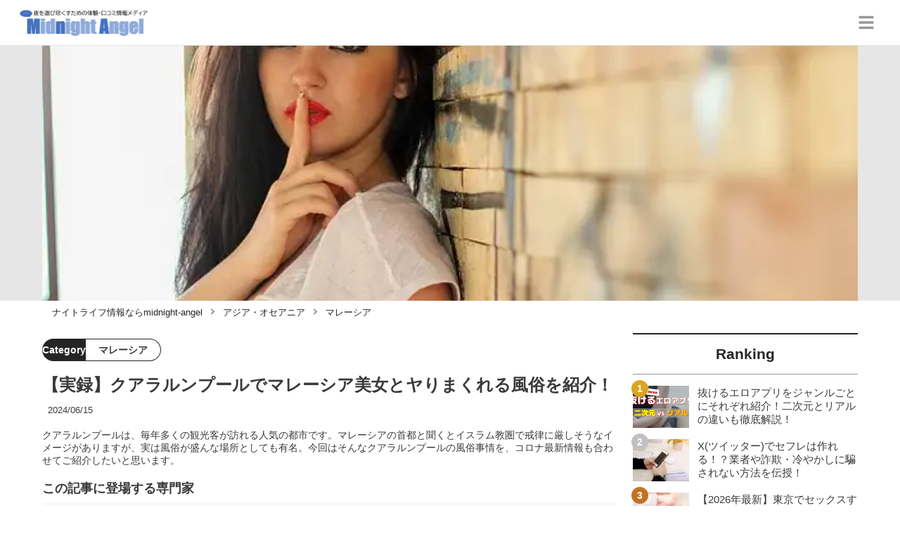

--- FILE ---
content_type: text/html; charset=utf-8
request_url: https://midnight-angel.jp/3356
body_size: 37623
content:
<!DOCTYPE html><html lang="ja"><head><meta name="viewport" content="width=device-width"/><meta charSet="utf-8"/><meta name="referrer" content="no-referrer-when-downgrade"/><meta name="description" content="クアラルンプールは、毎年多くの観光客が訪れる人気の都市です。マレーシアの首都と聞くとイスラム教圏で戒律に厳しそうなイメージがありますが、実は風俗が盛んな場所としても有名。今回はそんなクアラルンプールの風俗事情を、コロナ最新情報も合わせてご紹介したいと思います。"/><title>【実録】クアラルンプールでマレーシア美女とヤりまくれる風俗を紹介！ | midnight-angel[ミッドナイトエンジェル]</title><link rel="apple-touch-icon" sizes="180x180" href="/apple-touch-icon.png"/><link rel="icon" type="image/png" sizes="16x16" href="/favicon-16x16.png"/><link rel="icon" type="image/png" sizes="32x32" href="/favicon-32x32.png"/><link rel="icon" type="image/png" sizes="96x96" href="/favicon-96x96.png"/><meta property="keywords" content="アジア,ヨーロッパ,アメリカ,日本"/><meta property="og:type" content="article"/><meta property="og:site_name" content="midnight-angel[ミッドナイトエンジェル] - ナイトライフを充実させるメディア"/><meta property="og:locale" content="ja_JP"/><meta property="og:url" content="https://midnight-angel.jp/3356"/><meta property="og:title" content="【実録】クアラルンプールでマレーシア美女とヤりまくれる風俗を紹介！ | midnight-angel[ミッドナイトエンジェル]"/><meta property="og:description" content="クアラルンプールは、毎年多くの観光客が訪れる人気の都市です。マレーシアの首都と聞くとイスラム教圏で戒律に厳しそうなイメージがありますが、実は風俗が盛んな場所としても有名。今回はそんなクアラルンプールの風俗事情を、コロナ最新情報も合わせてご紹介したいと思います。"/><meta property="og:image" content="https://res.cloudinary.com/macm/image/upload/v1614401730/p137hx0ceiwjshdxwdvj.jpg"/><meta name="twitter:card" content="summary_large_image"/><link rel="canonical" href="https://midnight-angel.jp/3356"/><meta http-equiv="x-dns-prefetch-control" content="on"/><link rel="preconnect dns-prefetch" href="https://www.googletagmanager.com"/><link rel="preconnect dns-prefetch" href="https://www.googletagservices.com"/><link rel="preconnect dns-prefetch" href="https://www.google-analytics.com"/><meta name="next-head-count" content="23"/><script async="" src="https://www.googletagmanager.com/gtag/js?id=G-5PF9S0BX92"></script><script>
              window.dataLayer = window.dataLayer || [];
              function gtag(){dataLayer.push(arguments);}
              gtag('js', new Date());

              gtag('config', 'UA-184749272-1');
              gtag('config', 'G-5PF9S0BX92');
            </script><link rel="preload" href="/_next/static/css/eb7427887f70de3e.css" as="style"/><link rel="stylesheet" href="/_next/static/css/eb7427887f70de3e.css" data-n-g=""/><link rel="preload" href="/_next/static/css/6eedb2629e1e332a.css" as="style"/><link rel="stylesheet" href="/_next/static/css/6eedb2629e1e332a.css" data-n-p=""/><noscript data-n-css=""></noscript><script defer="" nomodule="" src="/_next/static/chunks/polyfills-5cd94c89d3acac5f.js"></script><script src="/_next/static/chunks/webpack-3dad41464b7c1ed4.js" defer=""></script><script src="/_next/static/chunks/framework-0bff4c72fef67389.js" defer=""></script><script src="/_next/static/chunks/main-1620fe742cfceb1f.js" defer=""></script><script src="/_next/static/chunks/pages/_app-7262e360a5b48153.js" defer=""></script><script src="/_next/static/chunks/384-6fa50ffcfa72e6ca.js" defer=""></script><script src="/_next/static/chunks/152-e9cd601643d550e1.js" defer=""></script><script src="/_next/static/chunks/711-fa30385ca1bd3534.js" defer=""></script><script src="/_next/static/chunks/215-c26b1be99a74732e.js" defer=""></script><script src="/_next/static/chunks/pages/%5Bid%5D-9194be3605db823b.js" defer=""></script><script src="/_next/static/LmaO4Ca4U3R82hgBETF-B/_buildManifest.js" defer=""></script><script src="/_next/static/LmaO4Ca4U3R82hgBETF-B/_ssgManifest.js" defer=""></script><script src="/_next/static/LmaO4Ca4U3R82hgBETF-B/_middlewareManifest.js" defer=""></script></head><body><div id="__next" data-reactroot=""><section class="c" style="--color-main:#232323"><header class="d U"><div class="V X"><a href="/" class="Y Z"><div class="aa"><img src="https://res.cloudinary.com/macm/image/upload/c_limit,h_96/f_auto/q_auto:eco/service-logo_vydem5?_a=DATAg1eAZAA0" decoding="async" loading="lazy" width="191" height="48" class="ab" alt="midnight-angel[ミッドナイトエンジェル]"/></div></a><button class="x" aria-label="グローバルメニュー" aria-pressed="false"><svg stroke="currentColor" fill="currentColor" stroke-width="0" viewBox="0 0 448 512" class="y" height="1em" width="1em" xmlns="http://www.w3.org/2000/svg"><path d="M16 132h416c8.837 0 16-7.163 16-16V76c0-8.837-7.163-16-16-16H16C7.163 60 0 67.163 0 76v40c0 8.837 7.163 16 16 16zm0 160h416c8.837 0 16-7.163 16-16v-40c0-8.837-7.163-16-16-16H16c-8.837 0-16 7.163-16 16v40c0 8.837 7.163 16 16 16zm0 160h416c8.837 0 16-7.163 16-16v-40c0-8.837-7.163-16-16-16H16c-8.837 0-16 7.163-16 16v40c0 8.837 7.163 16 16 16z"></path></svg></button></div><div class="W ac"></div></header><div class="e"><div class="g"><div class="bd"><div class="be"><div class="da"><div class="db"><img class="bf" src="https://res.cloudinary.com/macm/image/upload/f_auto/q_auto:low/p137hx0ceiwjshdxwdvj?_a=DATAg1eAZAA0" srcSet="https://res.cloudinary.com/macm/image/upload/f_auto/q_auto:low/c_lfill,h_160,w_320/p137hx0ceiwjshdxwdvj?_a=DATAg1eAZAA0 400w, https://res.cloudinary.com/macm/image/upload/f_auto/q_auto:low/c_lfill,h_320,w_640/p137hx0ceiwjshdxwdvj?_a=DATAg1eAZAA0 800w, https://res.cloudinary.com/macm/image/upload/f_auto/q_auto:low/c_lfill,h_480,w_960/p137hx0ceiwjshdxwdvj?_a=DATAg1eAZAA0 1200w" sizes="(max-width: 1160px) 100vw, 1160px" alt="記事のサムネイル"/></div></div></div></div><script type="application/ld+json">{"@context":"https://schema.org","@type":"BreadcrumbList","itemListElement":[{"@type":"ListItem","position":1,"name":"ナイトライフ情報ならmidnight-angel","item":"https://midnight-angel.jp/"},{"@type":"ListItem","position":2,"name":"アジア・オセアニア","item":"https://midnight-angel.jp/category/%E3%82%A2%E3%82%B8%E3%82%A2%E3%83%BB%E3%82%AA%E3%82%BB%E3%82%A2%E3%83%8B%E3%82%A2"},{"@type":"ListItem","position":3,"name":"マレーシア","item":"https://midnight-angel.jp/category/%E3%83%9E%E3%83%AC%E3%83%BC%E3%82%B7%E3%82%A2"}]}</script><div class="bG"><ol class="bH bI"><li class="bJ"><a href="/" class="bK"><span class="bM">ナイトライフ情報ならmidnight-angel</span></a></li><li class="bJ"><a href="/category/%E3%82%A2%E3%82%B8%E3%82%A2%E3%83%BB%E3%82%AA%E3%82%BB%E3%82%A2%E3%83%8B%E3%82%A2" class="bK"><svg stroke="currentColor" fill="currentColor" stroke-width="0" viewBox="0 0 256 512" class="bL" height="1em" width="1em" xmlns="http://www.w3.org/2000/svg"><path d="M224.3 273l-136 136c-9.4 9.4-24.6 9.4-33.9 0l-22.6-22.6c-9.4-9.4-9.4-24.6 0-33.9l96.4-96.4-96.4-96.4c-9.4-9.4-9.4-24.6 0-33.9L54.3 103c9.4-9.4 24.6-9.4 33.9 0l136 136c9.5 9.4 9.5 24.6.1 34z"></path></svg><span class="bM">アジア・オセアニア</span></a></li><li class="bJ"><a href="/category/%E3%83%9E%E3%83%AC%E3%83%BC%E3%82%B7%E3%82%A2" class="bK"><svg stroke="currentColor" fill="currentColor" stroke-width="0" viewBox="0 0 256 512" class="bL" height="1em" width="1em" xmlns="http://www.w3.org/2000/svg"><path d="M224.3 273l-136 136c-9.4 9.4-24.6 9.4-33.9 0l-22.6-22.6c-9.4-9.4-9.4-24.6 0-33.9l96.4-96.4-96.4-96.4c-9.4-9.4-9.4-24.6 0-33.9L54.3 103c9.4-9.4 24.6-9.4 33.9 0l136 136c9.5 9.4 9.5 24.6.1 34z"></path></svg><span class="bM">マレーシア</span></a></li></ol></div><div class="h aR"><section class="aS aT"><div class="aU"><main class=""><script type="application/ld+json">{"@context":"https://schema.org","@type":"Article","datePublished":"2021-02-25T11:13:06+09:00","dateModified":"2024-06-15T19:07:27+09:00","url":"https://midnight-angel.jp/3356"}</script><header class="az cC"><p class="cD cI"><span class="cJ">Category</span><span class="cK">マレーシア</span></p><h1 class="cE">【実録】クアラルンプールでマレーシア美女とヤりまくれる風俗を紹介！</h1><time class="cF" dateTime="2024-06-15T19:07:27+09:00">2024/06/15</time><p class="cG">クアラルンプールは、毎年多くの観光客が訪れる人気の都市です。マレーシアの首都と聞くとイスラム教圏で戒律に厳しそうなイメージがありますが、実は風俗が盛んな場所としても有名。今回はそんなクアラルンプールの風俗事情を、コロナ最新情報も合わせてご紹介したいと思います。</p><section class="cH"><h2 class="cL">この記事に登場する専門家</h2><div class="cM cN"><img src="https://res.cloudinary.com/macm/image/upload/c_lfill,h_160,w_160/f_auto/q_auto:eco/fsr6g9wopfwskchcxlir?_a=DATAg1eAZAA0" decoding="async" loading="lazy" width="80" height="80" class="cO" alt="夜遊び太郎のサムネイル画像"/><p class="cP">下半身の言いなり</p><p class="cQ">夜遊び太郎</p><div class="cR dc">幼少時代からお姉さんの身体に興味があったことを覚えています。年月がたった今も性欲は衰えること無く、風俗遊びはもちろん、夜の繁華街で素人ナンパに勤しむことも…。おすすめの夜遊び方法やセックスのテクニックまで幅広くお伝えします！</div></div></section></header><section class="aA bX"><button class="bY" aria-label="目次" aria-pressed="false"><div class="ca"><svg stroke="currentColor" fill="currentColor" stroke-width="0" viewBox="0 0 256 512" class="cb " height="1em" width="1em" xmlns="http://www.w3.org/2000/svg"><path d="M224.3 273l-136 136c-9.4 9.4-24.6 9.4-33.9 0l-22.6-22.6c-9.4-9.4-9.4-24.6 0-33.9l96.4-96.4-96.4-96.4c-9.4-9.4-9.4-24.6 0-33.9L54.3 103c9.4-9.4 24.6-9.4 33.9 0l136 136c9.5 9.4 9.5 24.6.1 34z"></path></svg><span class="cd">目次</span></div></button></section><div class="aB"><h2 class="dn" id="%E3%83%9E%E3%83%AC%E3%83%BC%E3%82%B7%E3%82%A2%E3%81%AE%E9%A6%96%E9%83%BD%E3%82%AF%E3%82%A2%E3%83%A9%E3%83%AB%E3%83%B3%E3%83%97%E3%83%BC%E3%83%AB%E3%81%AE%E9%A2%A8%E4%BF%97%E4%BA%8B%E6%83%85%E3%81%AF%EF%BC%9F">マレーシアの首都クアラルンプールの風俗事情は？</h2><div class="dZ" rel="nofollow noopener"><figure class="eb"><blockquote class="ec"><img src="https://res.cloudinary.com/macm/image/upload/c_limit,h_540,w_540/f_auto/q_auto:eco/dlrtzxqi6gx4vhlolckh?_a=DATAg1eAZAA0" decoding="async" loading="lazy" width="2048" height="1536" class="ee ef" alt=""/></blockquote><figcaption class="ed"><span>引用：</span><cite>https://twitter.com/masacho_world/status/1231331289149644800/photo/1</cite></figcaption></figure></div><div class="eE dc"><p>こんにちは。日本各地の風俗では飽き足らず、世界の風俗も制覇しようとしている夜遊び太郎です。</p><p><br></p><p>みなさんは<span style="background-color: rgb(250, 204, 204);">「クアラルンプール」</span>という都市をご存じでしょうか？</p><p><br></p><p>クアラルンプールはマレーシアの首都であり、<strong>東南アジア有数の国際都市！</strong></p><p><br></p><p>マレーシアはイスラム国家として有名ですが、実はそんなところでも<span style="background-color: rgb(255, 255, 204);">風俗が盛んです。</span></p><p><br></p><p>いくら厳しい国とはいえ、男の欲望は抑えられないということでしょう(笑)</p><p><br></p><p>そんな<u>クアラルンプールの風俗は日本の風俗より格安！</u></p><p><br></p><p>東南アジア各国の風俗の中でも<span style="background-color: rgb(250, 204, 204);">トップレベルのコスパの良さ</span>です。</p><p><br></p><p>毎年日本の女の子に大金を費やしている僕としては嬉しい限り(笑)</p><p><br></p><p>そんな世界の風俗を愛してやまない僕が、今回はクアラルンプールの風俗事情を詳しくご紹介したいと思います。</p></div><ul class="fd"><li class="fe"><a href="/552" class="ff fl"><div class="fm"><img src="https://res.cloudinary.com/macm/image/upload/c_lfill,h_200,w_360/f_auto/q_auto:eco/qr1ggri0uy4ocwthgnjn?_a=DATAg1eAZAA0" decoding="async" loading="lazy" width="360" height="200" class="fo" alt="【体験レポ】マレーシア風俗はローカル向けと旅行者向けで大違い！ヤれるお店を紹介！のサムネイル"/></div><div class="fn"><p>【体験レポ】マレーシア風俗はローカル向けと旅行者向けで大違い！ヤれるお店を紹介！</p></div></a></li><li class="fe"><a href="/2481" class="ff fl"><div class="fm"><img src="https://res.cloudinary.com/macm/image/upload/c_lfill,h_200,w_360/f_auto/q_auto:eco/wdqptg6f0brto0oyslzz?_a=DATAg1eAZAA0" decoding="async" loading="lazy" width="360" height="200" class="fo" alt="【実録】マレーシアの夜遊びはナイトクラブで決まり！風俗店は違法！？遊び方と注意点も要チェック！のサムネイル"/></div><div class="fn"><p>【実録】マレーシアの夜遊びはナイトクラブで決まり！風俗店は違法！？遊び方と注意点も要チェック！</p></div></a></li><li class="fe"><a href="/2513" class="ff fl"><div class="fm"><img src="https://res.cloudinary.com/macm/image/upload/c_lfill,h_200,w_360/f_auto/q_auto:eco/xh4a8qjzzqx0gmfiqqht?_a=DATAg1eAZAA0" decoding="async" loading="lazy" width="360" height="200" class="fo" alt="マレーシアのペナン島は風俗店が違法？おすすめはエスコート？実際に行って検証してきた！のサムネイル"/></div><div class="fn"><p>マレーシアのペナン島は風俗店が違法？おすすめはエスコート？実際に行って検証してきた！</p></div></a></li><li class="fe"><a href="/4112" class="ff fl"><div class="fm"><img src="https://res.cloudinary.com/macm/image/upload/c_lfill,h_200,w_360/f_auto/q_auto:eco/vuowkjqdveonwvfka6ck?_a=DATAg1eAZAA0" decoding="async" loading="lazy" width="360" height="200" class="fo" alt="【実録】マレーシア人のセックスが情熱的！ちょっと違うエッチ感とは？のサムネイル"/></div><div class="fn"><p>【実録】マレーシア人のセックスが情熱的！ちょっと違うエッチ感とは？</p></div></a></li></ul><h2 class="dn" id="%E3%82%AF%E3%82%A2%E3%83%A9%E3%83%AB%E3%83%B3%E3%83%97%E3%83%BC%E3%83%AB%E3%81%AF%E9%A2%A8%E4%BF%97%E3%81%AB%E9%96%A2%E3%81%99%E3%82%8B%E6%B3%95%E5%BE%8B%E3%81%8C%E7%89%B9%E6%AE%8A">クアラルンプールは風俗に関する法律が特殊</h2><div class="dZ" rel="nofollow noopener"><figure class="eb"><blockquote class="ec"><img src="https://res.cloudinary.com/macm/image/upload/c_limit,h_540,w_540/f_auto/q_auto:eco/mq9pojrrheresnc4niju?_a=DATAg1eAZAA0" decoding="async" loading="lazy" width="2048" height="1536" class="ee ef" alt=""/></blockquote><figcaption class="ed"><span>引用：</span><cite>https://twitter.com/tahataha4646/status/1046994302029762565/photo/2</cite></figcaption></figure></div><div class="eE dc"><p>イスラム国家と聞くと「風俗・お酒」などに関して厳しいイメージがありますよね。</p><p><br></p><p>世界では風俗が盛んな国でも、実際は違法とされている国がほとんど。</p><p><br></p><p><strong>クアラルンプールも風俗は基本的に「違法」</strong>とされています。</p><p><br></p><p>違法といっても完全NGではなく、<span style="background-color: rgb(250, 204, 204);">メンズスパ以外でお持ち帰りセックスするのはNG！</span></p><p><br></p><p>しかし、営業ライセンスを持つ<strong>店舗型のメンズスパであれば本番行為</strong>ができます。</p><p><br></p><p>これは<span style="background-color: rgb(255, 255, 204);">政府自体が承認している</span>ので、クアラルンプールの風俗に関する規制は特殊です(笑)</p><p><br></p><p>特別目立った行動さえしなければ、普通に楽しむことが出来ます。</p></div><aside class="dr"></aside><h2 class="dn" id="%E5%A4%96%E5%9B%BD%E4%BA%BA%E3%81%A8%E3%82%B3%E3%82%B9%E3%83%91%E8%89%AF%E3%81%8F%E5%AE%89%E5%85%A8%E3%81%AB%E3%82%BB%E3%83%83%E3%82%AF%E3%82%B9%E3%81%99%E3%82%8B%E3%81%AA%E3%82%89%EF%BC%81">外国人とコスパ良く安全にセックスするなら！</h2><div class="eE dc"><p>【限定PR】</p></div><div class="eE dc"><p>円安のいま、日本に来る外国人が急増していて、<a href="https://pcmax.jp/lp/?ad_id=rm307152" target="_blank"><strong>PCMAX</strong></a>には<strong style="color: rgb(240, 102, 102);">外国人登録者</strong>が急増中！</p><p><br></p><p>その半分以上が留学生で、身バレを気にせず使えることから、<strong style="background-color: rgb(255, 255, 204);">性欲の発散場所となっています。</strong></p></div><a href="https://pcmax.jp/lp/?ad_id=rm307152" target="_blank" rel="nofollow noopener" class="dZ"><span class="ea">https://pcmax.jp/lp/?ad_id=rm307152</span><img src="https://res.cloudinary.com/macm/image/upload/c_limit,h_540,w_540/f_auto/q_auto:eco/aglz1rjdqguihfdh0wzf?_a=DATAg1eAZAA0" decoding="async" loading="lazy" width="737" height="473" class="ee ef" alt=""/></a><div class="eE dc"><p>特に狙い目なのは<strong style="color: rgb(240, 102, 102);">韓国人と台湾人！</strong>韓国と台湾男性のペニス平均サイズは日本人より小さく、加えて丁寧なセックスをする日本人に興味津々なのです。</p><p><br></p><p>出会いのコツは、<strong style="color: rgb(240, 102, 102);">登録初日に「年齢確認と微課金」</strong>をすると女の子側に優先表示されます！</p><p><br></p><p>大量の無料ポイントと併せて、気になる留学生に一斉にアプローチしましょう！</p></div><a href="https://pcmax.jp/lp/?ad_id=rm307152" target="_blank" rel="nofollow noopener" class="dZ"><span class="ea">https://pcmax.jp/lp/?ad_id=rm307152</span><img src="https://img.midnight-angel.jp/jzpelpe3t8kezkwpxccq.gif" decoding="async" loading="lazy" width="1240" height="225" class="ee ef" alt=""/></a><h2 class="dn" id="%E3%82%AF%E3%82%A2%E3%83%A9%E3%83%AB%E3%83%B3%E3%83%97%E3%83%BC%E3%83%AB%E3%81%AE%E9%A2%A8%E4%BF%97%E3%81%8C%E7%9B%9B%E3%82%93%E3%81%AA%E3%82%A8%E3%83%AA%E3%82%A2%E3%82%92%E3%81%94%E7%B4%B9%E4%BB%8B">クアラルンプールの風俗が盛んなエリアをご紹介</h2><div class="dx"><div class="dy"><div class="da"><div class="db"><iframe class="dz" src="https://www.google.com/maps/embed?pb=!1m18!1m12!1m3!1d15935.245754477226!2d101.69861726339133!3d3.1444168388706752!2m3!1f0!2f0!3f0!3m2!1i1024!2i768!4f13.1!3m3!1m2!1s0x31cc362a03072dd9%3A0xbf9fbb5bcb09de83!2z44Oe44Os44O844K344KiIOOCr-OCouODqeODu-ODq-ODs-ODl-ODqyDjg5bjgq3jg4Pjg7vjg5Pjg7Pjgr_jg7M!5e0!3m2!1sja!2sjp!4v1614389527673!5m2!1sja!2sjp&quot; width=&quot;600&quot; height=&quot;450&quot; style=&quot;border:0;&quot; allowfullscreen=&quot;&quot; loading=&quot;lazy&quot;&gt;&lt;/iframe&gt;" loading="lazy"></iframe></div></div></div></div><div class="eE dc"><p>クアラルンプールは実はかなり広いです。</p><p><br></p><p>風俗を楽しむのであれば、エリアを絞った方が楽しめます。</p><p><br></p><p>おすすめなのは<span style="background-color: rgb(250, 204, 204);">「ブキビンタン」</span>エリア！</p><p><br></p><p>クアラルンプールの中心部で、マレーシア人だけではなく<u>「ベトナム・タイ・中国」など様々な国籍の人</u>が集まっています。</p><p><br></p><p>そのため、<span style="background-color: rgb(255, 255, 204);">風俗も様々な国籍の女性</span>がいて色々なタイプを楽しめます！</p><p><br></p><p>ブキビンタンは唯一<strong>合法とされる有名SPAが集まるエリア</strong>でもあるので、知らないエリアで違法店に足を運ぶよりも、安全に遊ぶことが出来ますよ。</p></div><h2 class="dn" id="%E3%82%AF%E3%82%A2%E3%83%A9%E3%83%AB%E3%83%B3%E3%83%97%E3%83%BC%E3%83%AB%E3%81%A7%E6%A5%BD%E3%81%97%E3%82%81%E3%82%8B%E9%A2%A8%E4%BF%97%E3%81%AE%E7%A8%AE%E9%A1%9E%E3%81%A8%E4%BE%A1%E6%A0%BC%E7%9B%B8%E5%A0%B4">クアラルンプールで楽しめる風俗の種類と価格相場</h2><div class="dZ" rel="nofollow noopener"><figure class="eb"><blockquote class="ec"><img src="https://res.cloudinary.com/macm/image/upload/c_limit,h_540,w_540/f_auto/q_auto:eco/xsrh9fisi1uvxbd0ufho?_a=DATAg1eAZAA0" decoding="async" loading="lazy" width="2048" height="1536" class="ee ef" alt=""/></blockquote><figcaption class="ed"><span>引用：</span><cite>https://twitter.com/akiraworlds/status/1123857077502447616/photo/1</cite></figcaption></figure></div><div class="eE dc"><p>クアラルンプールを含むマレーシアは<u>「風俗が違法」</u>とされています。</p><p><br></p><p>しかし、<span style="background-color: rgb(250, 204, 204);">お持ち帰りさえしなければ良い</span>という暗黙のルールが存在。</p><p><br></p><p>そのため、法律ギリギリ？を狙った風俗店が(笑)</p><p><br></p><p>マレーシアのお金は、2021年現在では「1RM(リンギット)＝約26円」となっています。</p><p><br></p><p><strong>日本の風俗より格安</strong>で、高くても色々を含めて15,000円で済む！</p><p><br></p><p>日本人はもちろん、風俗の料金の安さに惹かれて様々な国から男性が集まっています。</p><p><br></p><p>先ほど紹介した「ブキビンタン」に行けば、<span style="background-color: rgb(255, 255, 204);">マレーシアの風俗は満喫できますよ！</span></p></div><h3 class="dn" id="%E2%91%A0SPA">①SPA</h3><aside class="dr"></aside><div class="eE dc"><p>SPAは、中華圏でいうところの「サウナ」という認識。</p><p><br></p><p><span style="background-color: rgb(250, 204, 204);">マレーシアで唯一合法とされているSPA</span>は、クアラルンプールにはまだ数軒存在しています！</p><p><br></p><p>在籍している女の子の<strong>多くが「タイ・ベトナム」</strong>の子ですが、中国系もいます。</p><p><br></p><p>中国人など色白の女の子は人気があるようで、他の女の子より少し高値。</p><p><br></p><p>料金は女の子の国籍で変わりますが、<u>1番高い女の子でも10,000円はしません。</u></p><p><br></p><p><span style="background-color: rgb(255, 255, 204);">平均190～340RM(約5,000～9,000円)</span>で済むと思って大丈夫です！</p><p><br></p><p>サウナなので飲み物や食べ物があるところがほとんどなので、ここに来れば全て済む(笑)</p><p><br></p><p><strong>10,000円あれば足ります</strong>が、チップや予備も含め、少し多めに持っていくといいでしょう。</p></div><h3 class="dn" id="%E2%91%A1KTV">②KTV</h3><div class="eE dc"><p>KTVは風俗が盛んな国であれば、どこにでもある風俗。</p><p><br></p><p>もちろんクアラルンプールにもKTVは存在します。</p><p><br></p><p>しかしクアラルンプールで注意しなければならないのは<span style="background-color: rgb(250, 204, 204);">「KTVは原則お持ち帰りNG」</span>ということ！</p><p><br></p><p>さらに<strong>1セット20,000円</strong>はかかるので、抜き目的の人にはコスパが悪すぎます。</p><p><br></p><p>クアラルンプールでは<span style="background-color: rgb(255, 255, 204);">「お持ち帰りは違法」</span>なので、KTVはそれをしっかり守っていることがほとんど。</p><p><br></p><p>気に入った女の子と一戦交えたいのであれば、<u>個人間でやり取りするしかありません！</u></p><p><br></p><p>あまりにしつこく誘ってしまうと警察を呼ばれてしまうので、<strong>スッキリしたい人にKTVはおすすめしません。</strong></p></div><h3 class="dn" id="%E2%91%A2%E5%87%BA%E4%BC%9A%E3%81%84%E3%83%90%E3%83%BC">③出会いバー</h3><div class="eE dc"><p>出会いバーは東南アジアではおなじみの風俗ですよね(笑)</p><p><br></p><p>表向きは普通のバーですが、実際は<span style="background-color: rgb(250, 204, 204);">フリーランスの女の子がいる</span>というシステム。</p><p><br></p><p>実は以前の出会いバーには中国人も沢山いましたが、現在は<u>ベトナム・インドネシアなど周辺国の女性がほとんどです。</u></p><p><br></p><p>運が良ければ中華系美人に出会えるようなので、自分の運を試すのもいいかも(笑)</p><p><br></p><p>それでも愛想が良く可愛い女の子もいるので、<strong>行ってみる価値はあります！</strong></p><p><br></p><p>出会いバーは店舗型風俗ではなく、男女がたまたま出会ったという建前なので法律ギリギリ？です(笑)</p><p><br></p><p>出会いバーですが、<span style="background-color: rgb(255, 255, 204);">ナイトクラブと似たシステム</span>で入場料が必要な店が一般的です。</p><p><br></p><p><strong>入場料＋女性のドリンク代＋お持ち帰り</strong>を全て含めると<span style="background-color: rgb(250, 204, 204);">「500RM(約13,000円)」</span>ほどかかります。</p><p><br></p><p>日本の風俗よりは安いですが、<strong>SPAと比べると少し高い</strong>と感じるかもしれませんね。</p></div><h2 class="dn" id="%E6%97%A5%E6%9C%AC%E4%BA%BA%E3%81%8C%E7%B5%8C%E5%96%B6%E3%81%97%E3%81%A6%E3%81%84%E3%81%AA%E3%81%84%E3%81%AE%E3%81%AB%E4%BD%95%E6%95%85%E3%81%8B%E3%80%90%E3%83%95%E3%82%B8%E3%82%B9%E3%83%91%E3%80%91">日本人が経営していないのに何故か【フジスパ】</h2><div class="dx"><div class="dy"><div class="da"><div class="db"><iframe class="dz" src="https://www.google.com/maps/embed?pb=!4v1614389386460!6m8!1m7!1sD26dHhszVXnSPY2pAS-H4Q!2m2!1d3.130855331595055!2d101.7120221967072!3f235.7789081722389!4f7.477566280201955!5f0.7820865974627469&quot; width=&quot;600&quot; height=&quot;450&quot; style=&quot;border:0;&quot; allowfullscreen=&quot;&quot; loading=&quot;lazy&quot;&gt;&lt;/iframe&gt;" loading="lazy"></iframe></div></div></div></div><aside class="dr"></aside><div class="eE dc"><p>海外の風俗は当たり前に経営者も地元の人がほとんど。</p><p><br></p><p>しかし、クアラルンプールには<span style="background-color: rgb(250, 204, 204);">日本語名のSPA</span>があります！経営者にもスタッフにも日本人はいませんけど、日本への憧れからネーミングしているようです。</p><p><br></p><p>女の子のレベルも高く、クアラルンプールご駐在の方々にも人気。</p><p><br></p><p>クアラルンプールのSPAを堪能したい人は、<span style="background-color: rgb(255, 255, 204);">フジスパがおすすめ！</span></p><p><br></p><p>日本人客も多いので、言葉が話せなくても普通に利用できます。</p></div><h3 class="dn" id="%E2%91%A0%E3%82%A2%E3%82%AF%E3%82%BB%E3%82%B9">①アクセス</h3><div class="dx"><div class="dy"><div class="da"><div class="db"><iframe class="dz" src="https://www.google.com/maps/embed?pb=!1m18!1m12!1m3!1d3983.8631279963893!2d101.7120221967072!3d3.130855331595055!2m3!1f0!2f0!3f0!3m2!1i1024!2i768!4f13.1!3m3!1m2!1s0x31cc3621db620489%3A0x93ea508af11463ba!2sFuji%20Spa!5e0!3m2!1sja!2sjp!4v1614389413351!5m2!1sja!2sjp&quot; width=&quot;600&quot; height=&quot;450&quot; style=&quot;border:0;&quot; allowfullscreen=&quot;&quot; loading=&quot;lazy&quot;&gt;&lt;/iframe&gt;" loading="lazy"></iframe></div></div></div></div><div class="eE dc"><p>フジスパは、風俗が盛んなエリアである「ブキビンタン」の外れにありますので、アクセスが少し大変。</p><p><br></p><p><strong>最寄り駅は「プードゥ駅」。</strong>行こうと思えば公共交通機関でも移動可能です。</p><p><br></p><p><span style="background-color: rgb(250, 204, 204);">プードゥ駅からフジスパまでは徒歩7分程度</span>です。</p><p><br></p><p><u>フジスパはクアラルンプールでも有名店</u>なので、タクシー運転手であれば誰でも知っています。</p><p><br></p><p>ブキビンタンの中心から離れているので、移動としては<strong>タクシーで行くのが1番ベスト！</strong></p><p><br></p><p>大きな黄色の建物がフジスパのあるビルですが、このビルはKTVとSPAが入っています。</p><p><br></p><p><span style="background-color: rgb(255, 255, 204);">2階にフジスパがある</span>ので、建物に入ったらKTVの店内に行かないように注意しましょう(笑)</p><p><br></p><p><strong>営業時間は「昼12時～朝4時」！</strong></p><p><br></p><p>夜7～10時の間は人気嬢もいるので、タイミングを見て行くといいですよ。</p></div><h3 class="dn" id="%E2%91%A1%E6%96%99%E9%87%91">②料金</h3><div class="dE dG dc"><table table_id="3zvg4xoovgt"><tr row_id="ng3gqj66ef"><td table_id="3zvg4xoovgt" row_id="ng3gqj66ef" cell_id="dgg7ii09puw"><p class="ql-align-center">中国人</p></td><td table_id="3zvg4xoovgt" row_id="ng3gqj66ef" cell_id="2q5u9pin6ow"><p class="ql-align-center">ラオス・ベトナム・タイ人</p></td><td table_id="3zvg4xoovgt" row_id="ng3gqj66ef" cell_id="jjoxsfzzu7s"><p class="ql-align-center">インドネシア人</p></td></tr><tr row_id="m3ifzj4vc7m"><td table_id="3zvg4xoovgt" row_id="m3ifzj4vc7m" cell_id="v8v6402qqo"><p class="ql-align-center">338RM(約1万円)</p></td><td table_id="3zvg4xoovgt" row_id="m3ifzj4vc7m" cell_id="795b7q89ty9"><p class="ql-align-center">288RM(約8,600円)</p></td><td table_id="3zvg4xoovgt" row_id="m3ifzj4vc7m" cell_id="x0hyoxswnll"><p class="ql-align-center">258RM(約7,700円)</p></td></tr></table><p><br></p></div><div class="eE dc"><p>フジスパも他の風俗同様、<span style="background-color: rgb(250, 204, 204);">女の子の国籍で料金が違います！</span></p><p><br></p><p>やはり中国人の女の子が圧倒的に高いです。<strong>女の子のレベルは料金と関係ないです。</strong></p><p><br></p><p>中国人の女の子の方が、日本人の好みからすると可愛い子が多いですが、1番安いインドネシア人の女の子でもレベルの高い子がいます。</p><p><br></p><p><span style="background-color: rgb(255, 255, 204);">インドネシアの女の子は巨乳が多い</span>ので、おっぱい好きにはいいかもしれませんね(笑)</p><p><br></p><p>僕はフジスパに何度もお世話になっていますが、正直1番安いインドネシアの女の子で十分満足できました！</p></div><aside class="dr"></aside><h3 class="dn" id="%E2%91%A2%E7%89%B9%E5%BE%B4">③特徴</h3><div class="eE dc"><p>フジスパに在籍している女の子の数はかなり多く、タイミングの良い時であれば<span style="background-color: rgb(250, 204, 204);">15人以上</span>の中から選ぶことが出来ます。</p><p><br></p><p>僕が行った時に指名したのは「インドネシア人の23歳」の女の子。</p><p><br></p><p>どこに行ってもインドネシア人を指名する僕は、インドネシアに住んだ方がいいかもしれません…(笑)</p><p><br></p><p>個室に案内されシャワーを浴びると、いざ本番！</p><p><br></p><p>ここの女の子は意外と情熱的で、<strong>キスや愛撫をしっかりさせてくれる。</strong></p><p><br></p><p>フェラのテクニックもあり、<span style="background-color: rgb(255, 255, 204);">全てにおいて満足できるのがフジスパ。</span></p><p><br></p><p><u>「生でもいいよ」</u>と言われましたが、さすがに断ってコンドーム有で挿入！</p><p><br></p><p>最初から最後まで愛想の良い子で、身も心も癒される時間でした。</p><p><br></p><p><span style="background-color: rgb(250, 204, 204);">クアラルンプールのスパでは「ドラゴンサービス」</span>といって、中国人嬢限定ですが、お湯と氷を交互に口に含みながらFしてくれます。</p><p><br></p><p>このサービスを1度体験したことがありますが、僕のような早漏男子は即イキします。</p><p><br></p><p>女の子によって個性のあるフジスパは、クアラルンプールに行った際は<u>是非行って欲しいSPAです！</u></p></div><h3 class="dn" id="%E3%80%90%E3%82%B3%E3%83%AD%E3%83%8A%E6%96%B0%E6%83%85%E5%A0%B1%E3%80%91">【コロナ新情報】</h3><div class="eE dc"><p>残念なことにフジスパは、<span style="background-color: rgb(250, 204, 204);">現在「休業中」</span>とのこと。</p><p><br></p><p>公式サイトがないので、正確な情報はわかりませんが、<strong>Googleマップでは休業</strong>になっていました。</p><p><br></p><p>やはり大型店舗ということで、コロナに対してかなり警戒しているのかもしれませんね…</p><p><br></p><p>閉業ではないので、<span style="background-color: rgb(255, 255, 204);">コロナが落ち着いた際には復活する</span>と思うのでそれを待ちましょう！</p><p><br></p><p>早くコロナが終息して、フジスパの女の子たちと楽しい時間を過ごしたいですね。</p></div><h2 class="dn" id="%E5%A4%96%E5%9B%BD%E4%BA%BA%E3%81%A8%E5%8D%B3%E3%82%A2%E3%83%9D%E5%8D%B3%E3%83%8F%E3%83%A1%E3%81%AE%E7%A5%9E%E3%82%A2%E3%83%97%E3%83%AA%EF%BC%81">外国人と即アポ即ハメの神アプリ！</h2><div class="eE dc"><p>【限定PR】</p></div><div class="eE dc"><p>海外風俗で遊ぶのもいいですが、もっと長期的に関係を築くことで<strong style="color: rgb(240, 102, 102);">セックスし放題生活</strong>をめざしませんか？</p></div><a href="https://pcmax.jp/lp/?ad_id=rm307152" target="_blank" rel="nofollow noopener" class="dZ"><span class="ea">https://pcmax.jp/lp/?ad_id=rm307152</span><img src="https://res.cloudinary.com/macm/image/upload/c_limit,h_540,w_540/f_auto/q_auto:eco/oyyynmsqbupsskvytnyc?_a=DATAg1eAZAA0" decoding="async" loading="lazy" width="797" height="513" class="ee ef" alt=""/></a><div class="eE dc"><p>外国人とのセックス目的で使うなら<a href="https://pcmax.jp/lp/?ad_id=rm307152" target="_blank" style="color: rgb(0, 102, 204);"><strong>PCMAX</strong></a>が最強！留学生のストレス発散の場になっているんだとか。</p><p><br></p><p>彼女たちは<strong style="color: rgb(240, 102, 102);">内緒な関係を求めている</strong>ので、かなり都合が良いですよ！</p><p><br></p><p>登録後、年齢認証を行うと大量のポイントが付与されます！それだけで2∼3人と会うアポがとれるのでコスパも最強です！</p></div><a href="https://pcmax.jp/lp/?ad_id=rm307152" target="_blank" rel="nofollow noopener" class="dZ"><span class="ea">https://pcmax.jp/lp/?ad_id=rm307152</span><img src="https://img.midnight-angel.jp/kymxuuzik3zxfeufaqde.gif" decoding="async" loading="lazy" width="1240" height="225" class="ee ef" alt=""/></a><h2 class="dn" id="%E5%90%8D%E5%89%8D%E3%81%A7%E8%A6%AA%E8%BF%91%E6%84%9F%E3%81%8C%E6%B9%A7%E3%81%8F%E3%83%A1%E3%83%B3%E3%82%BA%E3%82%B9%E3%83%91%E3%80%90HOKKAIDO%E3%80%91">名前で親近感が湧くメンズスパ【HOKKAIDO】</h2><div class="dx"><div class="dy"><div class="da"><div class="db"><iframe class="dz" src="https://www.google.com/maps/embed?pb=!4v1614394199915!6m8!1m7!1sGgr0VLpp8TSzMfcgE67iNQ!2m2!1d3.146431547011797!2d101.713383790405!3f326.6211733077217!4f1.4927960078074136!5f0.7820865974627469&quot; width=&quot;600&quot; height=&quot;450&quot; style=&quot;border:0;&quot; allowfullscreen=&quot;&quot; loading=&quot;lazy&quot;&gt;&lt;/iframe&gt;" loading="lazy"></iframe></div></div></div></div><div class="eE dc"><p>以前は<strong>「SKY RIVER(スカイリバー)」</strong>という名前で営業していましたが、2018年後半に突然名前を変更しました。</p><p><br></p><p>ストリートビューではまだ「SKY RIVER」ですが、<strong>場所は変わらず営業している</strong>ので安心してください(笑)</p><p><br></p><p>日本に因んだ名前ですが、経営者が日本人というわけではないです。マレーシア人にとって、日本は憧れの旅行先ですからね。</p><p><br></p><p>HOKKAIDOもSPAと言われていますが、<span style="background-color: rgb(250, 204, 204);">正直な印象としては「置屋」です！</span></p><p><br></p><p><u>個室にシャワーとベッドがあるだけ。</u></p><p><br></p><p>クアラルンプールではSPAのみが合法風俗とされているので、SPAという言葉に他国のスパ並みの設備を期待してはいけません。</p><p><br></p><p>しかし、<strong>風俗としてはコスパが良い</strong>ため、女の子とのセックスを求める人にとってはかなり最高なお店！</p></div><aside class="dr"></aside><h3 class="dn" id="%E2%91%A0%E3%82%A2%E3%82%AF%E3%82%BB%E3%82%B9">①アクセス</h3><div class="dx"><div class="dy"><div class="da"><div class="db"><iframe class="dz" src="https://www.google.com/maps/embed?pb=!1m18!1m12!1m3!1d3983.804102669079!2d101.7119394209061!3d3.146336806909952!2m3!1f0!2f0!3f0!3m2!1i1024!2i768!4f13.1!3m3!1m2!1s0x31cc362c1a768ae7%3A0x534d05efb8a2d3fc!2sHOKKAIDO!5e0!3m2!1sja!2sjp!4v1614394293150!5m2!1sja!2sjp&quot; width=&quot;600&quot; height=&quot;450&quot; style=&quot;border:0;&quot; allowfullscreen=&quot;&quot; loading=&quot;lazy&quot;&gt;&lt;/iframe&gt;" loading="lazy"></iframe></div></div></div></div><div class="eE dc"><p>HOKKAIDOは、ブキビンタンの中心部にあるのでかなりアクセスが楽。</p><p><br></p><p><span style="background-color: rgb(250, 204, 204);">最寄りは「ブキビンタン駅」</span>で、<strong>徒歩5分</strong>で到着します！</p><p><br></p><p>地元でも有名店なので、場所がわからなければタクシーで移動すると確実です。</p><p><br></p><p><span style="background-color: rgb(255, 255, 204);">営業時間は「昼12時～夜12時」</span>まで！</p><p><br></p><p>他の店舗と同じように、女の子が多く出勤している時間は<strong>「夜6時～10時頃」。</strong></p><p><br></p><p>色々なタイプの女の子を見たいのであれば、多い時間に行くのがベスト。</p><p><br></p><p><u>店の入り口に「HOKKAIDO」と書いてある</u>ので、この付近に行けばすぐ見つけられます(笑)</p><p><br></p><p>ドア横にあるブザーを押すと扉を開けてくれるので、その瞬間だけ緊張します。</p></div><h3 class="dn" id="%E2%91%A1%E6%96%99%E9%87%91">②料金</h3><div class="dE dG dc"><table table_id="fz56e2tqmt7"><tr row_id="ticbkughomq"><td table_id="fz56e2tqmt7" row_id="ticbkughomq" cell_id="3glwvziso5i"><p class="ql-align-center">中国人</p></td><td table_id="fz56e2tqmt7" row_id="ticbkughomq" cell_id="a18zykmz0o4"><p class="ql-align-center">その他</p></td></tr><tr row_id="q1017yonph"><td table_id="fz56e2tqmt7" row_id="q1017yonph" cell_id="cpvc0dj856l"><p class="ql-align-center">358RM(約11,000円)</p></td><td table_id="fz56e2tqmt7" row_id="q1017yonph" cell_id="paueo4v635"><p class="ql-align-center">258RM(約7,700円)</p></td></tr></table><p><br></p></div><div class="eE dc"><p>HOKKAIDOは、料金システムがかなり簡単(笑)</p><p><br></p><p><span style="background-color: rgb(250, 204, 204);">中国人かその他の国籍かの2択</span>しかないので、クアラルンプール初心者でもかなり分かりやすい。</p><p><br></p><p>フジスパより中国人の女の子の料金が少し高いですが、そこまでの差はありません。</p><p><br></p><p>HOKKAIDOでは中華系サウナ同様に<strong>「ドリンク・フードが無料！」</strong></p><p><br></p><p>ビュフェのフードの中から好きなものが食べられます(笑)</p><p><br></p><p><span style="background-color: rgb(255, 255, 204);">個数制限はない</span>ので、たくさん食べても無料。コスパ最強です。</p><p><br></p><p>クアラルンプールのスパではアルコール類は有料になりますが、無料のものには<strong>「FREE」と記載</strong>されています。</p><p><br></p><p><strong>風俗だけの料金で、セックス・食事の両方を満喫できます</strong>。</p></div><h3 class="dn" id="%E2%91%A2%E7%89%B9%E5%BE%B4">③特徴</h3><aside class="dr"></aside><div class="eE dc"><p>フリードリンクを頼み待っていると、<span style="background-color: rgb(250, 204, 204);">15人ほどの女の子</span>が自分の目の前に並びます。</p><p><br></p><p>その中に気に入った女の子がいなければ次のグループを呼んでくれますが、一体何人在籍しているのか…</p><p><br></p><p>料金は2択で、どの女の子を選んでもコスパとしては秀逸なので、僕が選んだのは珍しく中国人の女の子(笑)</p><p><br></p><p>ボーイに<span style="background-color: rgb(255, 255, 204);">料金「358RM(約11,000円)」</span>を払って、プレイルームに移動。</p><p><br></p><p>一緒にシャワーを浴びてベッドに移動すると、なんと女の子の方から熱いキスが！</p><p><br></p><p>そのまま濃厚な前戯を終え、いざ挿入となると彼女が上に乗ってきました。</p><p><br></p><p>メンズスパとは思えない<strong>「テクニック・サービス・女の子の反応」の全てがパーフェクト！</strong></p><p><br></p><p>HOKKAIDOの女の子は容姿のレベルも高く、なかには英語が話せる子もいるので安心。</p><p><br></p><p>ここでも<span style="background-color: rgb(250, 204, 204);">中国人の女の子限定で「ドラゴンサービス」</span>が受けられるので、是非試してほしいです。</p></div><h3 class="dn" id="%E3%80%90%E3%82%B3%E3%83%AD%E3%83%8A%E6%96%B0%E6%83%85%E5%A0%B1%E3%80%91">【コロナ新情報】</h3><div class="eE dc"><p>HOKKAIDOにも公式サイトがありません。</p><p><br></p><p><span style="background-color: rgb(250, 204, 204);">Googleマップ上では「営業中」</span>になっているので、多分営業しているのでしょう！</p><p><br></p><p>しかしこのコロナの状況なので、情報が更新されていないこともあります。</p><p><br></p><p>近々でHOKKAIDOに行く予定がある人がいれば、<strong>お店に直接問い合わせると正確な情報が得られる</strong>はず！</p><p><br></p><p>早くコロナが落ち着いてHOKKAIDOの風俗を満喫したいですね。</p></div><h2 class="dn" id="%E3%82%AF%E3%82%A2%E3%83%A9%E3%83%AB%E3%83%B3%E3%83%97%E3%83%BC%E3%83%AB%E3%81%AE%E9%A2%A8%E4%BF%97%E3%81%AF%E9%AD%85%E5%8A%9B%E3%81%A8%E5%8F%8D%E5%AF%BE%E3%81%AB%E5%8D%B1%E9%99%BA%E6%80%A7%E3%82%82%E3%81%82%E3%82%8B">クアラルンプールの風俗は魅力と反対に危険性もある</h2><div class="dZ" rel="nofollow noopener"><figure class="eb"><blockquote class="ec"><img src="https://res.cloudinary.com/macm/image/upload/c_limit,h_540,w_540/f_auto/q_auto:eco/wkovei4cpati7oxyjkm1?_a=DATAg1eAZAA0" decoding="async" loading="lazy" width="1200" height="1600" class="ee ef" alt=""/></blockquote><figcaption class="ed"><span>引用：</span><cite>https://twitter.com/Asianese_JPN/status/572751058545459202/photo/2</cite></figcaption></figure></div><div class="eE dc"><p>クアラルンプールはマレーシアの中で最も風俗が盛んなエリア。</p><p><br></p><p><span style="background-color: rgb(250, 204, 204);">唯一許されているSPAも多くある</span>ので、クアラルンプールにいれば風俗は十分に満喫できます。</p><p><br></p><p>しかし、そうは言っても<strong>海外！</strong>危険が全くないわけではありません。</p><p><br></p><p>言葉が通じないこともあるので、<u>風俗に関係ないトラブルに巻き込まれる</u>こともあります。</p><p><br></p><p>この記事を見て、コロナが落ち着いたらクアラルンプールに行こうと思った方も多いでしょう。</p><p><br></p><p>そんな方のために、クアラルンプールの風俗を心から満喫するために<span style="background-color: rgb(255, 255, 204);">注意しなければならないこと</span>をご紹介したいと思います。</p></div><h3 class="dn" id="%E2%91%A0%E6%80%A7%E7%97%85">①性病</h3><div class="eE dc"><p>クアラルンプールの風俗で最も注意しなければいけないのは<span style="background-color: rgb(250, 204, 204);">「性病」</span>です！</p><p><br></p><p>海外の風俗はどこでも性病には注意しなければいけませんが、クアラルンプールの女の子たちはかなり積極的。</p><p><br></p><p><strong>結構な確率で「ゴムなしでいいよ」</strong>と言ってきます。</p><p><br></p><p>男であれば生で挿入したくなる気持ちもありますが、相手は風俗嬢。</p><p><br></p><p>数多くの男性を相手にしているため、<strong>性病を貰っている可能性はかなり高い！</strong></p><p><br></p><p>治る性病であれば幸いですが、<span style="background-color: rgb(255, 255, 204);">HIVのような性病</span>になってしまっては男としての人生が終わってしまいます。</p><p><br></p><p>魅力的な女性達に生を誘われても紳士的に断り、<span style="background-color: rgb(250, 204, 204);">必ずコンドームを着用</span>しましょう！</p><p><br></p><p>僕はいつも海外風俗を楽しむ際は、<u>日本からコンドームを持参しています(笑)</u></p><p><br></p><p>その方がコンドームの性能的にも安全ですよ。</p></div><h3 class="dn" id="%E2%91%A1%E6%B2%BB%E5%AE%89">②治安</h3><div class="eE dc"><p>クアラルンプールはマレーシアの都市なので、他のエリアに比べると<span style="background-color: rgb(250, 204, 204);">比較的治安はいい方</span>です。</p><p><br></p><p>しかし、無防備に歩いているとスリなどに狙われます。</p><p><br></p><p>特にクアラルンプールで<strong>多い問題は「スリ・タクシー」</strong>の2つ！</p><p><br></p><p>道路沿いを歩いていると、バイクに乗った2人組に鞄をねらわれることも。</p><p><br></p><p>タクシーを利用する際は<u>ある程度の言葉を話せるほうが、トラブルにはなりません。</u></p><p><br></p><p>比較的安全な街ではありますが、海外ということを忘れず、<span style="background-color: rgb(255, 255, 204);">注意しながら街を歩きましょう！</span></p></div><a href="https://midnight-angel.jp/552" class="dR" rel=""><div class="dS"><img src="https://res.cloudinary.com/macm/image/upload/c_limit,h_320/f_auto/q_auto:eco/hhmobhmnbzqsfcoltpqq?_a=DATAg1eAZAA0" decoding="async" loading="lazy" width="1200" height="630" class="dU" alt="【体験レポ】マレーシア風俗はローカル向けと旅行者向けで大違い！ヤれるお店を紹介！ | midnight-angel[ミッドナイトエンジェル]のサムネイル"/></div><div class="dT dV"><div><p class="dW">【体験レポ】マレーシア風俗はローカル向けと旅行者向けで大違い！ヤれるお店を紹介！ | midnight-angel[ミッドナイトエンジェル]</p><p class="dX">イスラム教圏のマレーシアに風俗？どんなジャンルがある？遊び方は？コストは？実はマレーシアのローカル向け風俗、とてもディープな世界です。この記事ではマレーシアの地元民御用達の風俗を前半で、旅行者向け風俗を後半で、それぞれ詳細に解説いたします。</p></div><p class="dY">midnight-angel.jp</p></div></a><h2 class="dn" id="%E9%A2%A8%E4%BF%97%E3%82%88%E3%82%8A100%E5%80%8D%E7%B0%A1%E5%8D%98%E3%81%AB%E3%82%BB%E3%83%83%E3%82%AF%E3%82%B9%E3%81%99%E3%82%8B%E6%96%B9%E6%B3%95%E3%81%A8%E3%81%AF%EF%BC%81">風俗より100倍簡単にセックスする方法とは！</h2><div class="eE dc"><p>【限定PR】</p></div><div class="eE dc"><p>皆さん、セックスしていますか？</p><p><br></p><p><strong style="color: rgb(240, 102, 102);">風俗で本番交渉するよりずっと簡単にセックスする方法</strong>があります。</p><p><br></p><p>性に貪欲な女性もたくさんいます。彼女たちは大っぴらにしてないだけ。興味がある人は、とあるアプリに集まっています。</p></div><a href="https://ac.m-ads.jp/t6d63J515a0bact6/cl/?bId=F965693T&amp;msid=1990" target="_blank" rel="nofollow noopener" class="dZ"><span class="ea">https://ac.m-ads.jp/t6d63J515a0bact6/cl/?bId=F965693T&amp;msid=1990</span><img src="https://res.cloudinary.com/macm/image/upload/c_limit,h_540,w_540/f_auto/q_auto:eco/d4t8idh62cngabnaignb?_a=DATAg1eAZAA0" decoding="async" loading="lazy" width="810" height="445" class="ee ef" alt=""/></a><div class="eE dc"><p>昔、AV女優の紗倉まなさんがテレビで、<strong style="color: rgb(240, 102, 102);">AV女優もマッチングアプリを使っている</strong>と暴露し話題になったこと、覚えていますか？</p><p><br></p><p>最近はマッチングアプリを使う人も増えて、実は<strong style="color: rgb(240, 102, 102);">日本人の若者の4割は出会い系を利用している</strong>そうです。</p><p><br></p><p>当然、大人の関係目的で集まっているアプリも存在します。</p></div><div class="ek"><img src="/_next/static/image/_/core/components/organisms/Block/TalkBlock/images/man4.d0256b62a6e021d650bb061bd1276c2d.jpg" decoding="async" loading="lazy" width="60" height="60" class="el" alt="話している人物の写真：男性4"/><div class="em en dc"><p>ペ〇ーズのような恋活目的より、大人の出会い目的の方が効率良いよ☆</p></div></div><div class="eE dc"><p>風俗なら1回で2万円は必要ですが、<strong style="color: rgb(240, 102, 102);">マッチングアプリなら3,000円の課金で十分ヤれます。</strong>一度見つけてしまえばコッチのもんです。会って連絡先を交換すればあとはOK。</p><p><br></p><p><br></p><p>登録後はブースト機能があるので、すぐに連絡出来る体制を整えるべき。3000円くらいポイントに変えて備えましょう。</p><p><br></p><p>こんな感じで連絡が来ます↓↓</p></div><a href="https://ac.m-ads.jp/t6d63J515a0bact6/cl/?bId=F965693T&amp;msid=1990" target="_blank" rel="nofollow noopener" class="dZ"><span class="ea">https://ac.m-ads.jp/t6d63J515a0bact6/cl/?bId=F965693T&amp;msid=1990</span><img src="https://res.cloudinary.com/macm/image/upload/c_limit,h_540,w_540/f_auto/q_auto:eco/iltzcha14rp5cartip84?_a=DATAg1eAZAA0" decoding="async" loading="lazy" width="897" height="769" class="ee ef" alt=""/></a><div class="eE dc"><p>欲求不満なセフレ希望の子が集まるのは、身バレリスクの少ない匿名で使える出会い系アプリ！</p><p><br></p><p>最も多いのが<strong style="color: rgb(240, 102, 102);">「彼氏持ち・人妻」の浮気不倫目的</strong>で、彼女らは皆パートナーとのセックスに不満を持っています！</p><p><br></p><p>他にも、遊び帰りに近場で外泊できるようにセフレを作りたい<strong style="color: rgb(240, 102, 102);">実家暮らしJD</strong>の利用も多く、都合の良い関係を求めています。</p></div><a href="https://ac.m-ads.jp/t6d63J515a0bact6/cl/?bId=F965693T&amp;msid=1990" target="_blank" rel="nofollow noopener" class="dZ"><span class="ea">https://ac.m-ads.jp/t6d63J515a0bact6/cl/?bId=F965693T&amp;msid=1990</span><img src="https://res.cloudinary.com/macm/image/upload/c_limit,h_540,w_540/f_auto/q_auto:eco/g0qiyqep8fiqp93kypra?_a=DATAg1eAZAA0" decoding="async" loading="lazy" width="514" height="663" class="ee ef" alt=""/></a><div class="eE dc"><p>お互いのニーズが合致していれば、面倒なやり取りなく会ったその日にセックスする流れもザラに起こります！</p><p><br></p><p><strong style="color: rgb(240, 102, 102);">世の中には男のチンポを求める女性がたくさんいるのです。</strong></p></div><h3 class="dn" id="%E3%81%8A%E3%81%99%E3%81%99%E3%82%81%E3%82%A2%E3%83%97%E3%83%AA%E2%91%A0J%E3%83%A1%E3%83%BC%E3%83%AB">おすすめアプリ①Jメール</h3><a href="https://ac.m-ads.jp/t6d63J515a0bact6/cl/?bId=F965693T&amp;msid=1990" target="_blank" rel="nofollow noopener" class="dZ"><span class="ea">https://ac.m-ads.jp/t6d63J515a0bact6/cl/?bId=F965693T&amp;msid=1990</span><img src="https://res.cloudinary.com/macm/image/upload/c_limit,h_540,w_540/f_auto/q_auto:eco/ohiqnwesbiioqwltyux8?_a=DATAg1eAZAA0" decoding="async" loading="lazy" width="640" height="228" class="ee ef" alt=""/></a><div class="eE dc"><p><strong style="color: rgb(240, 102, 102);">一度は使ってみてほしいのがJメール</strong>す。とにかく<strong style="color: rgb(240, 102, 102);">若い女の子が多い</strong>のが特徴。セックスに飢えた女性が多いので割り切り目的で使うのが良いです。周りの友人も相当使っていますね。</p></div><div class="ek"><img src="/_next/static/image/_/core/components/organisms/Block/TalkBlock/images/man1.9923344f3a974f865054dd18320f7fc5.jpg" decoding="async" loading="lazy" width="60" height="60" class="el" alt="話している人物の写真：男性1"/><div class="em en dc"><p><span style="background-color: rgb(238, 238, 238);">無料ポイントを結構貰えるから、思ったよりお金かからないね。マジで3000円あれば十分楽しめる。（29歳/飲食業）</span></p></div></div><a href="https://ac.m-ads.jp/t6d63J515a0bact6/cl/?bId=F965693T&amp;msid=1990" target="_blank" rel="nofollow noopener" class="dZ"><span class="ea">https://ac.m-ads.jp/t6d63J515a0bact6/cl/?bId=F965693T&amp;msid=1990</span><img src="https://img.midnight-angel.jp/uh4ajyhtyxyyp2xr4cse.gif" decoding="async" loading="lazy" width="1240" height="225" class="ee ef" alt=""/></a><h3 class="dn" id="%E3%81%8A%E3%81%99%E3%81%99%E3%82%81%E3%82%A2%E3%83%97%E3%83%AA%E2%91%A1PCMAX">おすすめアプリ②PCMAX</h3><a href="https://pcmax.jp/lp/?ad_id=rm307152" target="_blank" rel="nofollow noopener" class="dZ"><span class="ea">https://pcmax.jp/lp/?ad_id=rm307152</span><img src="https://res.cloudinary.com/macm/image/upload/c_limit,h_540,w_540/f_auto/q_auto:eco/ab6s0vswcxzpjidyvhch?_a=DATAg1eAZAA0" decoding="async" loading="lazy" width="640" height="227" class="ee ef" alt=""/></a><div class="eE dc"><p>PCMAXは<strong style="color: rgb(230, 0, 0);">大人の関係目的で使うには抜群</strong>です。婚外恋愛をしたい人が多く、既婚者も3割。みんな大人の関係を求めているんですね。</p><p><br></p><p><strong style="color: rgb(230, 0, 0);">匿名で使える</strong>ので、コッソリ使うにはちょうど良いでしょう！</p></div><div class="ek"><img src="/_next/static/image/_/core/components/organisms/Block/TalkBlock/images/man1.9923344f3a974f865054dd18320f7fc5.jpg" decoding="async" loading="lazy" width="60" height="60" class="el" alt="話している人物の写真：男性1"/><div class="em en dc"><p><span style="background-color: rgb(238, 238, 238);">32歳の人妻と月１デートしています。もちろん割り勘。エロい身体がたまらない。（36歳/会社員）</span></p></div></div><a href="https://pcmax.jp/lp/?ad_id=rm307152" target="_blank" rel="nofollow noopener" class="dZ"><span class="ea">https://pcmax.jp/lp/?ad_id=rm307152</span><img src="https://img.midnight-angel.jp/cdbejknrv9lhotqxtght.gif" decoding="async" loading="lazy" width="1240" height="225" class="ee ef" alt=""/></a><div class="dZ" rel="nofollow noopener"><img src="https://img.midnight-angel.jp/ihbb9ej6gctlxyfjudin.png" decoding="async" loading="lazy" width="1300" height="206" class="ee ef" alt=""/></div><div class="eE dc"><p>【本ページには限定PRが含まれています】</p></div></div><footer class="aC"><section class=""><h2 class="dd">Share</h2><ul class="de df"><li class="dg"><a href="https://twitter.com/intent/tweet?url=https%3A%2F%2Fmidnight-angel.jp%2F3356&amp;text=%E3%80%90%E5%AE%9F%E9%8C%B2%E3%80%91%E3%82%AF%E3%82%A2%E3%83%A9%E3%83%AB%E3%83%B3%E3%83%97%E3%83%BC%E3%83%AB%E3%81%A7%E3%83%9E%E3%83%AC%E3%83%BC%E3%82%B7%E3%82%A2%E7%BE%8E%E5%A5%B3%E3%81%A8%E3%83%A4%E3%82%8A%E3%81%BE%E3%81%8F%E3%82%8C%E3%82%8B%E9%A2%A8%E4%BF%97%E3%82%92%E7%B4%B9%E4%BB%8B%EF%BC%81+-+midnight-angel%5B%E3%83%9F%E3%83%83%E3%83%89%E3%83%8A%E3%82%A4%E3%83%88%E3%82%A8%E3%83%B3%E3%82%B8%E3%82%A7%E3%83%AB%5D" target="_blank" rel="noopener noreferrer" class="dh di" aria-label="twitterでシェアする"><svg stroke="currentColor" fill="currentColor" stroke-width="0" viewBox="0 0 512 512" class="dl" height="1em" width="1em" xmlns="http://www.w3.org/2000/svg"><path d="M459.37 151.716c.325 4.548.325 9.097.325 13.645 0 138.72-105.583 298.558-298.558 298.558-59.452 0-114.68-17.219-161.137-47.106 8.447.974 16.568 1.299 25.34 1.299 49.055 0 94.213-16.568 130.274-44.832-46.132-.975-84.792-31.188-98.112-72.772 6.498.974 12.995 1.624 19.818 1.624 9.421 0 18.843-1.3 27.614-3.573-48.081-9.747-84.143-51.98-84.143-102.985v-1.299c13.969 7.797 30.214 12.67 47.431 13.319-28.264-18.843-46.781-51.005-46.781-87.391 0-19.492 5.197-37.36 14.294-52.954 51.655 63.675 129.3 105.258 216.365 109.807-1.624-7.797-2.599-15.918-2.599-24.04 0-57.828 46.782-104.934 104.934-104.934 30.213 0 57.502 12.67 76.67 33.137 23.715-4.548 46.456-13.32 66.599-25.34-7.798 24.366-24.366 44.833-46.132 57.827 21.117-2.273 41.584-8.122 60.426-16.243-14.292 20.791-32.161 39.308-52.628 54.253z"></path></svg></a></li><li class="dg"><a href="https://www.facebook.com/sharer.php?u=https%3A%2F%2Fmidnight-angel.jp%2F3356&amp;amp%3Bsrc=sdkpreparse" target="_blank" rel="noopener noreferrer" class="dh dj" aria-label="facebookでシェアする"><svg stroke="currentColor" fill="currentColor" stroke-width="0" viewBox="0 0 512 512" class="dl" height="1em" width="1em" xmlns="http://www.w3.org/2000/svg"><path d="M504 256C504 119 393 8 256 8S8 119 8 256c0 123.78 90.69 226.38 209.25 245V327.69h-63V256h63v-54.64c0-62.15 37-96.48 93.67-96.48 27.14 0 55.52 4.84 55.52 4.84v61h-31.28c-30.8 0-40.41 19.12-40.41 38.73V256h68.78l-11 71.69h-57.78V501C413.31 482.38 504 379.78 504 256z"></path></svg></a></li><li class="dg"><a href="https://b.hatena.ne.jp/entry/panel/?is_bm=1&amp;mode=confirm&amp;url=https%3A%2F%2Fmidnight-angel.jp%2F3356&amp;title=%E3%80%90%E5%AE%9F%E9%8C%B2%E3%80%91%E3%82%AF%E3%82%A2%E3%83%A9%E3%83%AB%E3%83%B3%E3%83%97%E3%83%BC%E3%83%AB%E3%81%A7%E3%83%9E%E3%83%AC%E3%83%BC%E3%82%B7%E3%82%A2%E7%BE%8E%E5%A5%B3%E3%81%A8%E3%83%A4%E3%82%8A%E3%81%BE%E3%81%8F%E3%82%8C%E3%82%8B%E9%A2%A8%E4%BF%97%E3%82%92%E7%B4%B9%E4%BB%8B%EF%BC%81+-+midnight-angel%5B%E3%83%9F%E3%83%83%E3%83%89%E3%83%8A%E3%82%A4%E3%83%88%E3%82%A8%E3%83%B3%E3%82%B8%E3%82%A7%E3%83%AB%5D" target="_blank" rel="noopener noreferrer" class="dh di" aria-label="はてなブックマークでシェアする"><svg version="1.1" xmlns="http://www.w3.org/2000/svg" xmlns:xlink="http://www.w3.org/1999/xlink" x="0px" y="0px" viewBox="0 0 272.8 227.3" class="dl dm fg"><path d="M164.6,121.7c-9.1-10.1-21.7-15.8-37.8-17c14.4-3.9,24.8-9.6,31.4-17.3s9.8-17.8,9.8-30.7 c0.2-9.5-2.1-18.8-6.6-27.1c-4.5-7.9-11.2-14.3-19.2-18.6c-7.3-4-16-6.9-26.2-8.6S87.9,0,62.3,0H0v227.2h64.2 c25.8,0,44.4-0.9,55.8-2.6c11.4-1.8,20.9-4.8,28.6-8.9c9.3-4.8,16.9-12.2,21.9-21.4c5.1-9.2,7.7-19.9,7.7-32.1 C178.2,145.3,173.7,131.8,164.6,121.7z M57.6,50.3h13.3c15.4,0,25.7,1.7,31,5.2c5.3,3.5,7.9,9.5,7.9,18s-2.9,14-8.5,17.4 s-16.1,5-31.4,5H57.6L57.6,50.3L57.6,50.3z M110.4,180.6c-6.1,3.7-16.5,5.5-31.1,5.5H57.6v-49.5h22.6c15,0,25.4,1.9,30.9,5.7 s8.4,10.4,8.4,20s-3,14.7-9.2,18.4L110.4,180.6z"></path><path d="M244,169.7c-15.9,0-28.8,12.9-28.8,28.8s12.9,28.8,28.8,28.8c15.9,0,28.8-12.9,28.8-28.8c0,0,0,0,0,0 C272.8,182.6,259.9,169.7,244,169.7z"></path><rect x="219" width="50" height="151.5"></rect></svg></a></li></ul></section><div class="cs"><ul class="eY"><li class="eZ"><a class="fp" href="/tag/%E9%A2%A8%E4%BF%97">風俗</a></li><li class="eZ"><a class="fp" href="/category/%E3%83%9E%E3%83%AC%E3%83%BC%E3%82%B7%E3%82%A2">マレーシア</a></li><li class="eZ"><a class="fp" href="/tag/%E3%82%AF%E3%82%A2%E3%83%A9%E3%83%AB%E3%83%B3%E3%83%97%E3%83%BC%E3%83%AB">クアラルンプール</a></li><li class="eZ"><a class="fp" href="/category/%E5%A4%9C%E9%81%8A%E3%81%B3">夜遊び</a></li><li class="eZ"><a class="fp" href="/category/%E3%82%A2%E3%82%B8%E3%82%A2%E3%83%BB%E3%82%AA%E3%82%BB%E3%82%A2%E3%83%8B%E3%82%A2">アジア・オセアニア</a></li></ul></div><dl class="ct cu"><div class="cv cw"><dt class="cx">更新日</dt><dd class="cy"><time dateTime="2024-06-15T19:07:27+09:00">2024/06/15</time></dd></div><div class="cv cw"><dt class="cx">公開日</dt><dd class="cy"><time dateTime="2021-02-25T11:13:06+09:00">2021/02/25</time></dd></div></dl></footer><aside class="aD"><section class="aE"><h2 class="aL"><span class="aM"><svg stroke="currentColor" fill="currentColor" stroke-width="0" viewBox="0 0 384 512" height="1em" width="1em" xmlns="http://www.w3.org/2000/svg"><path d="M288 248v28c0 6.6-5.4 12-12 12H108c-6.6 0-12-5.4-12-12v-28c0-6.6 5.4-12 12-12h168c6.6 0 12 5.4 12 12zm-12 72H108c-6.6 0-12 5.4-12 12v28c0 6.6 5.4 12 12 12h168c6.6 0 12-5.4 12-12v-28c0-6.6-5.4-12-12-12zm108-188.1V464c0 26.5-21.5 48-48 48H48c-26.5 0-48-21.5-48-48V48C0 21.5 21.5 0 48 0h204.1C264.8 0 277 5.1 286 14.1L369.9 98c9 8.9 14.1 21.2 14.1 33.9zm-128-80V128h76.1L256 51.9zM336 464V176H232c-13.3 0-24-10.7-24-24V48H48v416h288z"></path></svg></span><span class="aN">同じカテゴリの人気記事</span></h2><ul class="bU bV"><li class="bW"><a href="/3356" class="ds"><img src="https://res.cloudinary.com/macm/image/upload/c_lfill,h_120,w_160/f_auto/q_auto:eco/p137hx0ceiwjshdxwdvj?_a=DATAg1eAZAA0" decoding="async" loading="lazy" width="80" height="60" class="dt" alt="【実録】クアラルンプールでマレーシア美女とヤりまくれる風俗を紹介！のサムネイル画像"/><p class="du">【実録】クアラルンプールでマレーシア美女とヤりまくれる風俗を紹介！</p></a></li><li class="bW"><a href="/2650" class="ds"><img src="https://res.cloudinary.com/macm/image/upload/c_lfill,h_120,w_160/f_auto/q_auto:eco/kozy9o3mq4acfkt9h5cb?_a=DATAg1eAZAA0" decoding="async" loading="lazy" width="80" height="60" class="dt" alt="【実録】ペナン島の風俗がかなりアツい！種類もたくさんで本番ヤりまくり！のサムネイル画像"/><p class="du">【実録】ペナン島の風俗がかなりアツい！種類もたくさんで本番ヤりまくり！</p></a></li><li class="bW"><a href="/2589" class="ds"><img src="https://res.cloudinary.com/macm/image/upload/c_lfill,h_120,w_160/f_auto/q_auto:eco/vjzchk9xkmpcdsgj6jcm?_a=DATAg1eAZAA0" decoding="async" loading="lazy" width="80" height="60" class="dt" alt="クアラルンプールの夜遊びはイスラム教圏なのに過激！？楽しみ方と注意点のサムネイル画像"/><p class="du">クアラルンプールの夜遊びはイスラム教圏なのに過激！？楽しみ方と注意点</p></a></li><li class="bW"><a href="/2513" class="ds"><img src="https://res.cloudinary.com/macm/image/upload/c_lfill,h_120,w_160/f_auto/q_auto:eco/xh4a8qjzzqx0gmfiqqht?_a=DATAg1eAZAA0" decoding="async" loading="lazy" width="80" height="60" class="dt" alt="マレーシアのペナン島は風俗店が違法？おすすめはエスコート？実際に行って検証してきた！のサムネイル画像"/><p class="du">マレーシアのペナン島は風俗店が違法？おすすめはエスコート？実際に行って検証してきた！</p></a></li><li class="bW"><a href="/2481" class="ds"><img src="https://res.cloudinary.com/macm/image/upload/c_lfill,h_120,w_160/f_auto/q_auto:eco/wdqptg6f0brto0oyslzz?_a=DATAg1eAZAA0" decoding="async" loading="lazy" width="80" height="60" class="dt" alt="【実録】マレーシアの夜遊びはナイトクラブで決まり！風俗店は違法！？遊び方と注意点も要チェック！のサムネイル画像"/><p class="du">【実録】マレーシアの夜遊びはナイトクラブで決まり！風俗店は違法！？遊び方と注意点も要チェック！</p></a></li></ul></section></aside></main></div><div class="aV"><aside class=""><section class="ay"><h2 class="dp"><span class="dq">Ranking</span></h2><ul class="cl cm"><li class="cn co"><a href="/5825" class="ds"><img src="https://res.cloudinary.com/macm/image/upload/c_lfill,h_120,w_160/f_auto/q_auto:eco/p9jzzk5idluoeexlbzf8?_a=DATAg1eAZAA0" decoding="async" loading="lazy" width="80" height="60" class="dt" alt="抜けるエロアプリをジャンルごとにそれぞれ紹介！二次元とリアルの違いも徹底解説！のサムネイル画像"/><p class="du">抜けるエロアプリをジャンルごとにそれぞれ紹介！二次元とリアルの違いも徹底解説！</p></a></li><li class="cn co"><a href="/5831" class="ds"><img src="https://res.cloudinary.com/macm/image/upload/c_lfill,h_120,w_160/f_auto/q_auto:eco/xddscsblofcgiuqf6jys?_a=DATAg1eAZAA0" decoding="async" loading="lazy" width="80" height="60" class="dt" alt="X(ツイッター)でセフレは作れる！？業者や詐欺・冷やかしに騙されない方法を伝授！のサムネイル画像"/><p class="du">X(ツイッター)でセフレは作れる！？業者や詐欺・冷やかしに騙されない方法を伝授！</p></a></li><li class="cn co"><a href="/5432" class="ds"><img src="https://res.cloudinary.com/macm/image/upload/c_lfill,h_120,w_160/f_auto/q_auto:eco/qxpsumkwbhnxcumjdpo3?_a=DATAg1eAZAA0" decoding="async" loading="lazy" width="80" height="60" class="dt" alt="【2026年最新】東京でセックスする方法！ナンパから立ちんぼまで激アツ情報を徹底公開！のサムネイル画像"/><p class="du">【2026年最新】東京でセックスする方法！ナンパから立ちんぼまで激アツ情報を徹底公開！</p></a></li><li class="cn co"><a href="/5613" class="ds"><img src="https://res.cloudinary.com/macm/image/upload/c_lfill,h_120,w_160/f_auto/q_auto:eco/lydcagxxxjsqzgdn7bbb?_a=DATAg1eAZAA0" decoding="async" loading="lazy" width="80" height="60" class="dt" alt="【2026年最新】大阪でセックスする方法！ナンパから立ちんぼまで激アツ情報を徹底公開！のサムネイル画像"/><p class="du">【2026年最新】大阪でセックスする方法！ナンパから立ちんぼまで激アツ情報を徹底公開！</p></a></li><li class="cn co"><a href="/5127" class="ds"><img src="https://res.cloudinary.com/macm/image/upload/c_lfill,h_120,w_160/f_auto/q_auto:eco/zbcdic0qgdwwet9d0ntr?_a=DATAg1eAZAA0" decoding="async" loading="lazy" width="80" height="60" class="dt" alt="【AV女優絶賛】媚薬クリーム『濡舞妓(ぬれまいこ)』の効果がやばすぎた！検証体験談を公開！のサムネイル画像"/><p class="du">【AV女優絶賛】媚薬クリーム『濡舞妓(ぬれまいこ)』の効果がやばすぎた！検証体験談を公開！</p></a></li></ul></section><section class="ay"><h2 class="dp"><span class="dq">おすすめ記事</span></h2><ul class="cp cq"><li class="cr"><a href="/5771" class="ds"><img src="https://res.cloudinary.com/macm/image/upload/c_lfill,h_120,w_160/f_auto/q_auto:eco/dn6qvsy2c930wku5enfg?_a=DATAg1eAZAA0" decoding="async" loading="lazy" width="80" height="60" class="dt" alt="今一番ヤレる出会い系アプリはこれ！セフレを作りたい方必見！【2026年最新版】のサムネイル画像"/><p class="du">今一番ヤレる出会い系アプリはこれ！セフレを作りたい方必見！【2026年最新版】</p></a></li><li class="cr"><a href="/5187" class="ds"><img src="https://res.cloudinary.com/macm/image/upload/c_lfill,h_120,w_160/f_auto/q_auto:eco/bgruzwsrlb5b3cqagsn4?_a=DATAg1eAZAA0" decoding="async" loading="lazy" width="80" height="60" class="dt" alt="風俗が初めての人でも絶対に失敗しない店選びの方法5選！ジャンルごとの料金やプレイを徹底解説のサムネイル画像"/><p class="du">風俗が初めての人でも絶対に失敗しない店選びの方法5選！ジャンルごとの料金やプレイを徹底解説</p></a></li><li class="cr"><a href="/1257" class="ds"><img src="https://res.cloudinary.com/macm/image/upload/c_lfill,h_120,w_160/f_auto/q_auto:eco/e4syqnu5yox11xoeib0g?_a=DATAg1eAZAA0" decoding="async" loading="lazy" width="80" height="60" class="dt" alt="【ヤリチンが解説】初めてソープに行く初心者向け！知っておくべき流れと注意するべきことのサムネイル画像"/><p class="du">【ヤリチンが解説】初めてソープに行く初心者向け！知っておくべき流れと注意するべきこと</p></a></li><li class="cr"><a href="/4515" class="ds"><img src="https://res.cloudinary.com/macm/image/upload/c_lfill,h_120,w_160/f_auto/q_auto:eco/o4b9poflpe8x307kub2n?_a=DATAg1eAZAA0" decoding="async" loading="lazy" width="80" height="60" class="dt" alt="デリヘルの呼び方！間違うと大変な目に!?トラブル回避の必殺技も伝授！のサムネイル画像"/><p class="du">デリヘルの呼び方！間違うと大変な目に!?トラブル回避の必殺技も伝授！</p></a></li><li class="cr"><a href="/5212" class="ds"><img src="https://res.cloudinary.com/macm/image/upload/c_lfill,h_120,w_160/f_auto/q_auto:eco/ig8kadhgglvs9bvps1i4?_a=DATAg1eAZAA0" decoding="async" loading="lazy" width="80" height="60" class="dt" alt="ピンサロでの本番は難しい？達成するまでの3ステップを本番経験者が徹底解説！【2026年】のサムネイル画像"/><p class="du">ピンサロでの本番は難しい？達成するまでの3ステップを本番経験者が徹底解説！【2026年】</p></a></li></ul></section><section class="ay"><h2 class="dp"><span class="dq">Tag</span></h2><div class="bT"><ul class="eY"><li class="eZ"><a class="fp" href="/tag/%E9%A2%A8%E4%BF%97">風俗</a></li><li class="eZ"><a class="fp" href="/tag/%E3%83%87%E3%83%AA%E3%83%98%E3%83%AB">デリヘル</a></li><li class="eZ"><a class="fp" href="/tag/%E3%82%BD%E3%83%BC%E3%83%97">ソープ</a></li><li class="eZ"><a class="fp" href="/tag/%E3%82%BB%E3%82%AF%E3%82%AD%E3%83%A3%E3%83%90">セクキャバ</a></li><li class="eZ"><a class="fp" href="/tag/%E3%83%94%E3%83%B3%E3%82%B5%E3%83%AD">ピンサロ</a></li><li class="eZ"><a class="fp" href="/tag/%E3%83%98%E3%83%AB%E3%82%B9">ヘルス</a></li><li class="eZ"><a class="fp" href="/tag/%E6%80%A7">性</a></li><li class="eZ"><a class="fp" href="/tag/M%E6%80%A7%E6%84%9F">M性感</a></li><li class="eZ"><a class="fp" href="/tag/%E5%9B%9E%E6%98%A5">回春</a></li><li class="eZ"><a class="fp" href="/tag/%E5%90%8D%E5%8F%A4%E5%B1%8B">名古屋</a></li><li class="eZ"><a class="fp" href="/tag/%E5%80%89%E6%95%B7">倉敷</a></li><li class="eZ"><a class="fp" href="/tag/%E6%B0%B4%E6%88%B8">水戸</a></li><li class="eZ"><a class="fp" href="/tag/%E6%B4%A5%E5%B1%B1">津山</a></li><li class="eZ"><a class="fp" href="/tag/%E3%82%BB%E3%83%83%E3%82%AF%E3%82%B9">セックス</a></li><li class="eZ"><a class="fp" href="/tag/%E7%94%B7%E3%81%AE%E6%80%A7%E3%81%AE%E6%82%A9%E3%81%BF">男の性の悩み</a></li><li class="eZ"><a class="fp" href="/tag/%E6%B2%B3%E5%8E%9F%E7%94%BA">河原町</a></li><li class="eZ"><a class="fp" href="/tag/%E7%A6%8F%E5%9C%B0%E5%B1%B1">福地山</a></li><li class="eZ"><a class="fp" href="/tag/%E4%BC%8A%E5%8B%A2%E5%B4%8E">伊勢崎</a></li><li class="eZ"><a class="fp" href="/category/%E5%A4%9C%E9%81%8A%E3%81%B3">夜遊び</a></li><li class="eZ"><a class="fp" href="/category/%E3%82%A2%E3%82%B8%E3%82%A2%E3%83%BB%E3%82%AA%E3%82%BB%E3%82%A2%E3%83%8B%E3%82%A2">アジア・オセアニア</a></li></ul></div></section><section class="ay"><h2 class="dp"><span class="dq">Recent</span></h2><ul class="cz cA"><li class="cB"><a href="/6040" class="ds"><img src="https://res.cloudinary.com/macm/image/upload/c_lfill,h_120,w_160/f_auto/q_auto:eco/dtbtt01l8hkmvgvmtxkf?_a=DATAg1eAZAA0" decoding="async" loading="lazy" width="80" height="60" class="dt" alt="【本番情報】北海道・札幌のカップル喫茶おすすめ4選！セックス・乱交できるか潜入してきた！【2026年体験談】のサムネイル画像"/><p class="du">【本番情報】北海道・札幌のカップル喫茶おすすめ4選！セックス・乱交できるか潜入してきた！【2026年体験談】</p></a></li><li class="cB"><a href="/6039" class="ds"><img src="https://res.cloudinary.com/macm/image/upload/c_lfill,h_120,w_160/f_auto/q_auto:eco/eg2icigiayqkjukngczm?_a=DATAg1eAZAA0" decoding="async" loading="lazy" width="80" height="60" class="dt" alt="【本番情報】広島のカップル喫茶おすすめ4選！セックス・乱交できるか潜入してきた！【2026年体験談】のサムネイル画像"/><p class="du">【本番情報】広島のカップル喫茶おすすめ4選！セックス・乱交できるか潜入してきた！【2026年体験談】</p></a></li><li class="cB"><a href="/6038" class="ds"><img src="https://res.cloudinary.com/macm/image/upload/c_lfill,h_120,w_160/f_auto/q_auto:eco/unttmcouf3a00pbhfhup?_a=DATAg1eAZAA0" decoding="async" loading="lazy" width="80" height="60" class="dt" alt="【本番情報】神奈川・横浜のカップル喫茶おすすめ4選！セックス・乱交で噂のお店に潜入してきた！【2026年体験談】のサムネイル画像"/><p class="du">【本番情報】神奈川・横浜のカップル喫茶おすすめ4選！セックス・乱交で噂のお店に潜入してきた！【2026年体験談】</p></a></li><li class="cB"><a href="/6037" class="ds"><img src="https://res.cloudinary.com/macm/image/upload/c_lfill,h_120,w_160/f_auto/q_auto:eco/p56zimcpuwd9n5sw5yu3?_a=DATAg1eAZAA0" decoding="async" loading="lazy" width="80" height="60" class="dt" alt="【本番情報】福岡のカップル喫茶おすすめ10選！本番/乱交が当たり前のおすすめ店を紹介【2026年体験談】のサムネイル画像"/><p class="du">【本番情報】福岡のカップル喫茶おすすめ10選！本番/乱交が当たり前のおすすめ店を紹介【2026年体験談】</p></a></li><li class="cB"><a href="/6036" class="ds"><img src="https://res.cloudinary.com/macm/image/upload/c_lfill,h_120,w_160/f_auto/q_auto:eco/hkv72tf41xsumxec2jr6?_a=DATAg1eAZAA0" decoding="async" loading="lazy" width="80" height="60" class="dt" alt="【本番情報】名古屋のカップル喫茶おすすめ10選！本番/乱交が当たり前のおすすめ店を紹介【2026年体験談】のサムネイル画像"/><p class="du">【本番情報】名古屋のカップル喫茶おすすめ10選！本番/乱交が当たり前のおすすめ店を紹介【2026年体験談】</p></a></li><li class="cB"><a href="/6035" class="ds"><img src="https://res.cloudinary.com/macm/image/upload/c_lfill,h_120,w_160/f_auto/q_auto:eco/wchdigumjcavy7zcd1ip?_a=DATAg1eAZAA0" decoding="async" loading="lazy" width="80" height="60" class="dt" alt="【本番情報】大阪のカップル喫茶おすすめ10選！本番/乱交が当たり前のおすすめ店を紹介【2026年体験談】のサムネイル画像"/><p class="du">【本番情報】大阪のカップル喫茶おすすめ10選！本番/乱交が当たり前のおすすめ店を紹介【2026年体験談】</p></a></li><li class="cB"><a href="/6034" class="ds"><img src="https://res.cloudinary.com/macm/image/upload/c_lfill,h_120,w_160/f_auto/q_auto:eco/mv013rgucyenpapwnhbr?_a=DATAg1eAZAA0" decoding="async" loading="lazy" width="80" height="60" class="dt" alt="デリヘル嬢と自宅で本番する秘訣を伝授！メリット/デメリット・体験談も大公開！のサムネイル画像"/><p class="du">デリヘル嬢と自宅で本番する秘訣を伝授！メリット/デメリット・体験談も大公開！</p></a></li><li class="cB"><a href="/6033" class="ds"><img src="https://res.cloudinary.com/macm/image/upload/c_lfill,h_120,w_160/f_auto/q_auto:eco/d3bi8kyco2lbt8wy5uof?_a=DATAg1eAZAA0" decoding="async" loading="lazy" width="80" height="60" class="dt" alt="ラブドールとダッチワイフの違いは？おすすめの使い方から廃棄方法までを一挙解説！のサムネイル画像"/><p class="du">ラブドールとダッチワイフの違いは？おすすめの使い方から廃棄方法までを一挙解説！</p></a></li><li class="cB"><a href="/6032" class="ds"><img src="https://res.cloudinary.com/macm/image/upload/c_lfill,h_120,w_160/f_auto/q_auto:eco/rn7jnw2zavqjlyq3vipz?_a=DATAg1eAZAA0" decoding="async" loading="lazy" width="80" height="60" class="dt" alt="盛岡でヤリマンと出会う7つの方法！中出しOKなエロ女の生息地を伝授！のサムネイル画像"/><p class="du">盛岡でヤリマンと出会う7つの方法！中出しOKなエロ女の生息地を伝授！</p></a></li><li class="cB"><a href="/6031" class="ds"><img src="https://res.cloudinary.com/macm/image/upload/c_lfill,h_120,w_160/f_auto/q_auto:eco/zjztkh3sm7snssp6dqbh?_a=DATAg1eAZAA0" decoding="async" loading="lazy" width="80" height="60" class="dt" alt="高知でヤリマンと出会う8つの方法！中出しOKなエロ女の生息地を伝授！のサムネイル画像"/><p class="du">高知でヤリマンと出会う8つの方法！中出しOKなエロ女の生息地を伝授！</p></a></li><li class="cB"><a href="/6030" class="ds"><img src="https://res.cloudinary.com/macm/image/upload/c_lfill,h_120,w_160/f_auto/q_auto:eco/fbpqto4v6fv86uk9bfsq?_a=DATAg1eAZAA0" decoding="async" loading="lazy" width="80" height="60" class="dt" alt="【福島県】いわきでヤリマンと出会う9つの方法！中出しOKなエロ女の生息地を伝授！のサムネイル画像"/><p class="du">【福島県】いわきでヤリマンと出会う9つの方法！中出しOKなエロ女の生息地を伝授！</p></a></li><li class="cB"><a href="/6029" class="ds"><img src="https://res.cloudinary.com/macm/image/upload/c_lfill,h_120,w_160/f_auto/q_auto:eco/ayvgralrjgr1y45ps14b?_a=DATAg1eAZAA0" decoding="async" loading="lazy" width="80" height="60" class="dt" alt="【兵庫県】神戸・姫路でヤリマンと出会う10の方法！中出しOKなエロ女の生息地を伝授！のサムネイル画像"/><p class="du">【兵庫県】神戸・姫路でヤリマンと出会う10の方法！中出しOKなエロ女の生息地を伝授！</p></a></li><li class="cB"><a href="/6028" class="ds"><img src="https://res.cloudinary.com/macm/image/upload/c_lfill,h_120,w_160/f_auto/q_auto:eco/atdqejpcbh0eizny2r7e?_a=DATAg1eAZAA0" decoding="async" loading="lazy" width="80" height="60" class="dt" alt="年末年始も風俗で遊べるか？！姫納め・姫始めの計画はコレで完璧！のサムネイル画像"/><p class="du">年末年始も風俗で遊べるか？！姫納め・姫始めの計画はコレで完璧！</p></a></li><li class="cB"><a href="/6027" class="ds"><img src="https://res.cloudinary.com/macm/image/upload/c_lfill,h_120,w_160/f_auto/q_auto:eco/b3wgos6wjph3r1lxmkfz?_a=DATAg1eAZAA0" decoding="async" loading="lazy" width="80" height="60" class="dt" alt="岡山でヤリマンと出会う8つの方法！中出しOKなエロ女の生息地を伝授！のサムネイル画像"/><p class="du">岡山でヤリマンと出会う8つの方法！中出しOKなエロ女の生息地を伝授！</p></a></li><li class="cB"><a href="/6026" class="ds"><img src="https://res.cloudinary.com/macm/image/upload/c_lfill,h_120,w_160/f_auto/q_auto:eco/nsitmvpo30jlcysdfbfm?_a=DATAg1eAZAA0" decoding="async" loading="lazy" width="80" height="60" class="dt" alt="仙台でヤリマンと出会う8つの方法！中出しOKなエロ女の生息地を伝授！のサムネイル画像"/><p class="du">仙台でヤリマンと出会う8つの方法！中出しOKなエロ女の生息地を伝授！</p></a></li><li class="cB"><a href="/6025" class="ds"><img src="https://res.cloudinary.com/macm/image/upload/c_lfill,h_120,w_160/f_auto/q_auto:eco/emcvwy2m57mznz7onj5h?_a=DATAg1eAZAA0" decoding="async" loading="lazy" width="80" height="60" class="dt" alt="大阪でヤリマンと出会う9つの方法！中出しOKなエロ女の生息地を伝授！のサムネイル画像"/><p class="du">大阪でヤリマンと出会う9つの方法！中出しOKなエロ女の生息地を伝授！</p></a></li><li class="cB"><a href="/6024" class="ds"><img src="https://res.cloudinary.com/macm/image/upload/c_lfill,h_120,w_160/f_auto/q_auto:eco/wbkzjawsohqmzyjiraeo?_a=DATAg1eAZAA0" decoding="async" loading="lazy" width="80" height="60" class="dt" alt="沖縄でヤリマンと出会う10の方法！中出しOKなエロ女の生息地を伝授！のサムネイル画像"/><p class="du">沖縄でヤリマンと出会う10の方法！中出しOKなエロ女の生息地を伝授！</p></a></li><li class="cB"><a href="/6023" class="ds"><img src="https://res.cloudinary.com/macm/image/upload/c_lfill,h_120,w_160/f_auto/q_auto:eco/us4pnffo953errztzlm3?_a=DATAg1eAZAA0" decoding="async" loading="lazy" width="80" height="60" class="dt" alt="【福岡県】博多・久留米でヤリマンと出会う10の方法！中出しOKなエロ女の生息地を伝授！のサムネイル画像"/><p class="du">【福岡県】博多・久留米でヤリマンと出会う10の方法！中出しOKなエロ女の生息地を伝授！</p></a></li><li class="cB"><a href="/6022" class="ds"><img src="https://res.cloudinary.com/macm/image/upload/c_lfill,h_120,w_160/f_auto/q_auto:eco/u0olgwcgrdukkymqe6qs?_a=DATAg1eAZAA0" decoding="async" loading="lazy" width="80" height="60" class="dt" alt="クリスマスに風俗はアリなのか？！聖なる夜のエッチな遊び方のサムネイル画像"/><p class="du">クリスマスに風俗はアリなのか？！聖なる夜のエッチな遊び方</p></a></li><li class="cB"><a href="/6021" class="ds"><img src="https://res.cloudinary.com/macm/image/upload/c_lfill,h_120,w_160/f_auto/q_auto:eco/w1b8jo8njvav9ujxqupj?_a=DATAg1eAZAA0" decoding="async" loading="lazy" width="80" height="60" class="dt" alt="札幌でヤリマンと出会う９つの方法！中出しOKなエロ女の生息地を伝授！のサムネイル画像"/><p class="du">札幌でヤリマンと出会う９つの方法！中出しOKなエロ女の生息地を伝授！</p></a></li></ul></section></aside></div></section></div></div></div><footer class="f an"><div class="ao"><div class="ap"><section class="as at"><h3 class="au">midnight-angelについて</h3><ul class="av"><li class="aw"><a class="ax" href="/info">運営者情報</a></li><li class="aw"><a class="ax" href="/terms">利用規約</a></li><li class="aw"><a class="ax" href="/userdata-external-transmission">利用者情報の外部送信について</a></li><li class="aw"><a class="ax" href="/inquiries/new">お問い合わせ</a></li><li class="aw"><a class="ax" href="/sitemap">サイトマップ</a></li></ul></section><section class="as at"><h3 class="au"><a class="ax" href="/recommend">おすすめサイト</a></h3><ul class="av"><li class="aw"><a class="ax" href="https://trip-partner.jp/" rel="noopener nofollow">Trip-Partner</a></li><li class="aw"><a class="ax" href="https://happy-travel.jp/" rel="noopener nofollow">Happy Travel</a></li><li class="aw"><a class="ax" href="https://onenight-story.jp/" rel="noopener nofollow">Onenight Story</a></li><li class="aw"><a class="ax" href="https://purozoku.jp/" rel="noopener nofollow">ぷろぞく</a></li><li class="aw"><a class="ax" href="https://otona-asobiba.jp/" rel="noopener nofollow">オトナのアソビ場</a></li><li class="aw"><a class="ax" href="https://heaven-heaven.jp/" rel="noopener nofollow">Heaven Heaven</a></li><li class="aw"><a class="ax" href="https://enjoy-night.jp/" rel="noopener nofollow">Enjoy Night</a></li><li class="aw"><a class="ax" href="https://maruhigoodslabo.jp/" rel="noopener nofollow">グッズラボ</a></li><li class="aw"><a class="ax" href="https://ura-info.jp/" rel="noopener nofollow">裏Info</a></li></ul></section></div><form class="aq"><div class="b bv"><label class="bw"><span class="bx">検索ワード</span><input type="text" aria-label="検索ワード" value="" id="footer-search-words" class="by"/></label><button class="bz" type="submit" aria-label="検索する"><svg stroke="currentColor" fill="currentColor" stroke-width="0" viewBox="0 0 512 512" height="1em" width="1em" xmlns="http://www.w3.org/2000/svg"><path d="M505 442.7L405.3 343c-4.5-4.5-10.6-7-17-7H372c27.6-35.3 44-79.7 44-128C416 93.1 322.9 0 208 0S0 93.1 0 208s93.1 208 208 208c48.3 0 92.7-16.4 128-44v16.3c0 6.4 2.5 12.5 7 17l99.7 99.7c9.4 9.4 24.6 9.4 33.9 0l28.3-28.3c9.4-9.4 9.4-24.6.1-34zM208 336c-70.7 0-128-57.2-128-128 0-70.7 57.2-128 128-128 70.7 0 128 57.2 128 128 0 70.7-57.2 128-128 128z"></path></svg></button></div></form><small class="ar">Copyright © <!-- -->2026<!-- --> <!-- -->midnight-angel<!-- -->, All Rights Reserved.</small></div></footer></section></div><script id="__NEXT_DATA__" type="application/json">{"props":{"pageProps":{"userAgent":"Mozilla/5.0 (Macintosh; Intel Mac OS X 10_15_7) AppleWebKit/537.36 (KHTML, like Gecko) Chrome/131.0.0.0 Safari/537.36; ClaudeBot/1.0; +claudebot@anthropic.com)","postId":3356,"postUrl":"https://midnight-angel.jp/3356","result":{"publicPost":{"title":"【実録】クアラルンプールでマレーシア美女とヤりまくれる風俗を紹介！","description":"クアラルンプールは、毎年多くの観光客が訪れる人気の都市です。マレーシアの首都と聞くとイスラム教圏で戒律に厳しそうなイメージがありますが、実は風俗が盛んな場所としても有名。今回はそんなクアラルンプールの風俗事情を、コロナ最新情報も合わせてご紹介したいと思います。","thumbnail":"https://res.cloudinary.com/macm/image/upload/v1614401730/p137hx0ceiwjshdxwdvj.jpg","indexForSearch":true,"redirectTo":null,"mainTaxonomy":{"__typename":"Category","name":"マレーシア","ancestors":[{"name":"アジア・オセアニア"}]},"updatedAt":"2024-06-15T19:07:27+09:00","creator":{"name":"夜遊び太郎","thumbnail":"fsr6g9wopfwskchcxlir","catchphrase":"下半身の言いなり","description":"幼少時代からお姉さんの身体に興味があったことを覚えています。年月がたった今も性欲は衰えること無く、風俗遊びはもちろん、夜の繁華街で素人ナンパに勤しむことも…。おすすめの夜遊び方法やセックスのテクニックまで幅広くお伝えします！"},"body":[{"__typename":"HeaderBlock","headerValue":{"text":"マレーシアの首都クアラルンプールの風俗事情は？","type":"H2","toggle":false}},{"__typename":"ImageBlock","imageValue":{"url":"https://res.cloudinary.com/macm/image/upload/v1614401414/dlrtzxqi6gx4vhlolckh.jpg","quoteUrl":"https://twitter.com/masacho_world/status/1231331289149644800/photo/1","alt":"","href":null,"width":2048,"height":1536}},{"__typename":"TextBlock","textValue":{"html":"\u003cp\u003eこんにちは。日本各地の風俗では飽き足らず、世界の風俗も制覇しようとしている夜遊び太郎です。\u003c/p\u003e\u003cp\u003e\u003cbr\u003e\u003c/p\u003e\u003cp\u003eみなさんは\u003cspan style=\"background-color: rgb(250, 204, 204);\"\u003e「クアラルンプール」\u003c/span\u003eという都市をご存じでしょうか？\u003c/p\u003e\u003cp\u003e\u003cbr\u003e\u003c/p\u003e\u003cp\u003eクアラルンプールはマレーシアの首都であり、\u003cstrong\u003e東南アジア有数の国際都市！\u003c/strong\u003e\u003c/p\u003e\u003cp\u003e\u003cbr\u003e\u003c/p\u003e\u003cp\u003eマレーシアはイスラム国家として有名ですが、実はそんなところでも\u003cspan style=\"background-color: rgb(255, 255, 204);\"\u003e風俗が盛んです。\u003c/span\u003e\u003c/p\u003e\u003cp\u003e\u003cbr\u003e\u003c/p\u003e\u003cp\u003eいくら厳しい国とはいえ、男の欲望は抑えられないということでしょう(笑)\u003c/p\u003e\u003cp\u003e\u003cbr\u003e\u003c/p\u003e\u003cp\u003eそんな\u003cu\u003eクアラルンプールの風俗は日本の風俗より格安！\u003c/u\u003e\u003c/p\u003e\u003cp\u003e\u003cbr\u003e\u003c/p\u003e\u003cp\u003e東南アジア各国の風俗の中でも\u003cspan style=\"background-color: rgb(250, 204, 204);\"\u003eトップレベルのコスパの良さ\u003c/span\u003eです。\u003c/p\u003e\u003cp\u003e\u003cbr\u003e\u003c/p\u003e\u003cp\u003e毎年日本の女の子に大金を費やしている僕としては嬉しい限り(笑)\u003c/p\u003e\u003cp\u003e\u003cbr\u003e\u003c/p\u003e\u003cp\u003eそんな世界の風俗を愛してやまない僕が、今回はクアラルンプールの風俗事情を詳しくご紹介したいと思います。\u003c/p\u003e"}},{"__typename":"PostLinksBlock","postLinksValue":{"postLinks":[{"id":"552","thumbnail":"https://res.cloudinary.com/macm/image/upload/v1605427988/qr1ggri0uy4ocwthgnjn.jpg","title":"【体験レポ】マレーシア風俗はローカル向けと旅行者向けで大違い！ヤれるお店を紹介！"},{"id":"2481","thumbnail":"https://res.cloudinary.com/macm/image/upload/v1611729504/wdqptg6f0brto0oyslzz.png","title":"【実録】マレーシアの夜遊びはナイトクラブで決まり！風俗店は違法！？遊び方と注意点も要チェック！"},{"id":"2513","thumbnail":"https://res.cloudinary.com/macm/image/upload/v1611978566/xh4a8qjzzqx0gmfiqqht.png","title":"マレーシアのペナン島は風俗店が違法？おすすめはエスコート？実際に行って検証してきた！"},{"id":"4112","thumbnail":"https://res.cloudinary.com/macm/image/upload/v1619113518/vuowkjqdveonwvfka6ck.jpg","title":"【実録】マレーシア人のセックスが情熱的！ちょっと違うエッチ感とは？"}]}},{"__typename":"HeaderBlock","headerValue":{"text":"クアラルンプールは風俗に関する法律が特殊","type":"H2","toggle":false}},{"__typename":"ImageBlock","imageValue":{"url":"https://res.cloudinary.com/macm/image/upload/v1614401511/mq9pojrrheresnc4niju.jpg","quoteUrl":"https://twitter.com/tahataha4646/status/1046994302029762565/photo/2","alt":"","href":null,"width":2048,"height":1536}},{"__typename":"TextBlock","textValue":{"html":"\u003cp\u003eイスラム国家と聞くと「風俗・お酒」などに関して厳しいイメージがありますよね。\u003c/p\u003e\u003cp\u003e\u003cbr\u003e\u003c/p\u003e\u003cp\u003e世界では風俗が盛んな国でも、実際は違法とされている国がほとんど。\u003c/p\u003e\u003cp\u003e\u003cbr\u003e\u003c/p\u003e\u003cp\u003e\u003cstrong\u003eクアラルンプールも風俗は基本的に「違法」\u003c/strong\u003eとされています。\u003c/p\u003e\u003cp\u003e\u003cbr\u003e\u003c/p\u003e\u003cp\u003e違法といっても完全NGではなく、\u003cspan style=\"background-color: rgb(250, 204, 204);\"\u003eメンズスパ以外でお持ち帰りセックスするのはNG！\u003c/span\u003e\u003c/p\u003e\u003cp\u003e\u003cbr\u003e\u003c/p\u003e\u003cp\u003eしかし、営業ライセンスを持つ\u003cstrong\u003e店舗型のメンズスパであれば本番行為\u003c/strong\u003eができます。\u003c/p\u003e\u003cp\u003e\u003cbr\u003e\u003c/p\u003e\u003cp\u003eこれは\u003cspan style=\"background-color: rgb(255, 255, 204);\"\u003e政府自体が承認している\u003c/span\u003eので、クアラルンプールの風俗に関する規制は特殊です(笑)\u003c/p\u003e\u003cp\u003e\u003cbr\u003e\u003c/p\u003e\u003cp\u003e特別目立った行動さえしなければ、普通に楽しむことが出来ます。\u003c/p\u003e"}},{"__typename":"HeaderBlock","headerValue":{"text":"クアラルンプールの風俗が盛んなエリアをご紹介","type":"H2","toggle":false}},{"__typename":"MapBlock","mapValue":{"url":"https://www.google.com/maps/embed?pb=!1m18!1m12!1m3!1d15935.245754477226!2d101.69861726339133!3d3.1444168388706752!2m3!1f0!2f0!3f0!3m2!1i1024!2i768!4f13.1!3m3!1m2!1s0x31cc362a03072dd9%3A0xbf9fbb5bcb09de83!2z44Oe44Os44O844K344KiIOOCr-OCouODqeODu-ODq-ODs-ODl-ODqyDjg5bjgq3jg4Pjg7vjg5Pjg7Pjgr_jg7M!5e0!3m2!1sja!2sjp!4v1614389527673!5m2!1sja!2sjp\" width=\"600\" height=\"450\" style=\"border:0;\" allowfullscreen=\"\" loading=\"lazy\"\u003e\u003c/iframe\u003e"}},{"__typename":"TextBlock","textValue":{"html":"\u003cp\u003eクアラルンプールは実はかなり広いです。\u003c/p\u003e\u003cp\u003e\u003cbr\u003e\u003c/p\u003e\u003cp\u003e風俗を楽しむのであれば、エリアを絞った方が楽しめます。\u003c/p\u003e\u003cp\u003e\u003cbr\u003e\u003c/p\u003e\u003cp\u003eおすすめなのは\u003cspan style=\"background-color: rgb(250, 204, 204);\"\u003e「ブキビンタン」\u003c/span\u003eエリア！\u003c/p\u003e\u003cp\u003e\u003cbr\u003e\u003c/p\u003e\u003cp\u003eクアラルンプールの中心部で、マレーシア人だけではなく\u003cu\u003e「ベトナム・タイ・中国」など様々な国籍の人\u003c/u\u003eが集まっています。\u003c/p\u003e\u003cp\u003e\u003cbr\u003e\u003c/p\u003e\u003cp\u003eそのため、\u003cspan style=\"background-color: rgb(255, 255, 204);\"\u003e風俗も様々な国籍の女性\u003c/span\u003eがいて色々なタイプを楽しめます！\u003c/p\u003e\u003cp\u003e\u003cbr\u003e\u003c/p\u003e\u003cp\u003eブキビンタンは唯一\u003cstrong\u003e合法とされる有名SPAが集まるエリア\u003c/strong\u003eでもあるので、知らないエリアで違法店に足を運ぶよりも、安全に遊ぶことが出来ますよ。\u003c/p\u003e"}},{"__typename":"HeaderBlock","headerValue":{"text":"クアラルンプールで楽しめる風俗の種類と価格相場","type":"H2","toggle":false}},{"__typename":"ImageBlock","imageValue":{"url":"https://res.cloudinary.com/macm/image/upload/v1614401544/xsrh9fisi1uvxbd0ufho.jpg","quoteUrl":"https://twitter.com/akiraworlds/status/1123857077502447616/photo/1","alt":"","href":null,"width":2048,"height":1536}},{"__typename":"TextBlock","textValue":{"html":"\u003cp\u003eクアラルンプールを含むマレーシアは\u003cu\u003e「風俗が違法」\u003c/u\u003eとされています。\u003c/p\u003e\u003cp\u003e\u003cbr\u003e\u003c/p\u003e\u003cp\u003eしかし、\u003cspan style=\"background-color: rgb(250, 204, 204);\"\u003eお持ち帰りさえしなければ良い\u003c/span\u003eという暗黙のルールが存在。\u003c/p\u003e\u003cp\u003e\u003cbr\u003e\u003c/p\u003e\u003cp\u003eそのため、法律ギリギリ？を狙った風俗店が(笑)\u003c/p\u003e\u003cp\u003e\u003cbr\u003e\u003c/p\u003e\u003cp\u003eマレーシアのお金は、2021年現在では「1RM(リンギット)＝約26円」となっています。\u003c/p\u003e\u003cp\u003e\u003cbr\u003e\u003c/p\u003e\u003cp\u003e\u003cstrong\u003e日本の風俗より格安\u003c/strong\u003eで、高くても色々を含めて15,000円で済む！\u003c/p\u003e\u003cp\u003e\u003cbr\u003e\u003c/p\u003e\u003cp\u003e日本人はもちろん、風俗の料金の安さに惹かれて様々な国から男性が集まっています。\u003c/p\u003e\u003cp\u003e\u003cbr\u003e\u003c/p\u003e\u003cp\u003e先ほど紹介した「ブキビンタン」に行けば、\u003cspan style=\"background-color: rgb(255, 255, 204);\"\u003eマレーシアの風俗は満喫できますよ！\u003c/span\u003e\u003c/p\u003e"}},{"__typename":"HeaderBlock","headerValue":{"text":"①SPA","type":"H3","toggle":false}},{"__typename":"TextBlock","textValue":{"html":"\u003cp\u003eSPAは、中華圏でいうところの「サウナ」という認識。\u003c/p\u003e\u003cp\u003e\u003cbr\u003e\u003c/p\u003e\u003cp\u003e\u003cspan style=\"background-color: rgb(250, 204, 204);\"\u003eマレーシアで唯一合法とされているSPA\u003c/span\u003eは、クアラルンプールにはまだ数軒存在しています！\u003c/p\u003e\u003cp\u003e\u003cbr\u003e\u003c/p\u003e\u003cp\u003e在籍している女の子の\u003cstrong\u003e多くが「タイ・ベトナム」\u003c/strong\u003eの子ですが、中国系もいます。\u003c/p\u003e\u003cp\u003e\u003cbr\u003e\u003c/p\u003e\u003cp\u003e中国人など色白の女の子は人気があるようで、他の女の子より少し高値。\u003c/p\u003e\u003cp\u003e\u003cbr\u003e\u003c/p\u003e\u003cp\u003e料金は女の子の国籍で変わりますが、\u003cu\u003e1番高い女の子でも10,000円はしません。\u003c/u\u003e\u003c/p\u003e\u003cp\u003e\u003cbr\u003e\u003c/p\u003e\u003cp\u003e\u003cspan style=\"background-color: rgb(255, 255, 204);\"\u003e平均190～340RM(約5,000～9,000円)\u003c/span\u003eで済むと思って大丈夫です！\u003c/p\u003e\u003cp\u003e\u003cbr\u003e\u003c/p\u003e\u003cp\u003eサウナなので飲み物や食べ物があるところがほとんどなので、ここに来れば全て済む(笑)\u003c/p\u003e\u003cp\u003e\u003cbr\u003e\u003c/p\u003e\u003cp\u003e\u003cstrong\u003e10,000円あれば足ります\u003c/strong\u003eが、チップや予備も含め、少し多めに持っていくといいでしょう。\u003c/p\u003e"}},{"__typename":"HeaderBlock","headerValue":{"text":"②KTV","type":"H3","toggle":false}},{"__typename":"TextBlock","textValue":{"html":"\u003cp\u003eKTVは風俗が盛んな国であれば、どこにでもある風俗。\u003c/p\u003e\u003cp\u003e\u003cbr\u003e\u003c/p\u003e\u003cp\u003eもちろんクアラルンプールにもKTVは存在します。\u003c/p\u003e\u003cp\u003e\u003cbr\u003e\u003c/p\u003e\u003cp\u003eしかしクアラルンプールで注意しなければならないのは\u003cspan style=\"background-color: rgb(250, 204, 204);\"\u003e「KTVは原則お持ち帰りNG」\u003c/span\u003eということ！\u003c/p\u003e\u003cp\u003e\u003cbr\u003e\u003c/p\u003e\u003cp\u003eさらに\u003cstrong\u003e1セット20,000円\u003c/strong\u003eはかかるので、抜き目的の人にはコスパが悪すぎます。\u003c/p\u003e\u003cp\u003e\u003cbr\u003e\u003c/p\u003e\u003cp\u003eクアラルンプールでは\u003cspan style=\"background-color: rgb(255, 255, 204);\"\u003e「お持ち帰りは違法」\u003c/span\u003eなので、KTVはそれをしっかり守っていることがほとんど。\u003c/p\u003e\u003cp\u003e\u003cbr\u003e\u003c/p\u003e\u003cp\u003e気に入った女の子と一戦交えたいのであれば、\u003cu\u003e個人間でやり取りするしかありません！\u003c/u\u003e\u003c/p\u003e\u003cp\u003e\u003cbr\u003e\u003c/p\u003e\u003cp\u003eあまりにしつこく誘ってしまうと警察を呼ばれてしまうので、\u003cstrong\u003eスッキリしたい人にKTVはおすすめしません。\u003c/strong\u003e\u003c/p\u003e"}},{"__typename":"HeaderBlock","headerValue":{"text":"③出会いバー","type":"H3","toggle":false}},{"__typename":"TextBlock","textValue":{"html":"\u003cp\u003e出会いバーは東南アジアではおなじみの風俗ですよね(笑)\u003c/p\u003e\u003cp\u003e\u003cbr\u003e\u003c/p\u003e\u003cp\u003e表向きは普通のバーですが、実際は\u003cspan style=\"background-color: rgb(250, 204, 204);\"\u003eフリーランスの女の子がいる\u003c/span\u003eというシステム。\u003c/p\u003e\u003cp\u003e\u003cbr\u003e\u003c/p\u003e\u003cp\u003e実は以前の出会いバーには中国人も沢山いましたが、現在は\u003cu\u003eベトナム・インドネシアなど周辺国の女性がほとんどです。\u003c/u\u003e\u003c/p\u003e\u003cp\u003e\u003cbr\u003e\u003c/p\u003e\u003cp\u003e運が良ければ中華系美人に出会えるようなので、自分の運を試すのもいいかも(笑)\u003c/p\u003e\u003cp\u003e\u003cbr\u003e\u003c/p\u003e\u003cp\u003eそれでも愛想が良く可愛い女の子もいるので、\u003cstrong\u003e行ってみる価値はあります！\u003c/strong\u003e\u003c/p\u003e\u003cp\u003e\u003cbr\u003e\u003c/p\u003e\u003cp\u003e出会いバーは店舗型風俗ではなく、男女がたまたま出会ったという建前なので法律ギリギリ？です(笑)\u003c/p\u003e\u003cp\u003e\u003cbr\u003e\u003c/p\u003e\u003cp\u003e出会いバーですが、\u003cspan style=\"background-color: rgb(255, 255, 204);\"\u003eナイトクラブと似たシステム\u003c/span\u003eで入場料が必要な店が一般的です。\u003c/p\u003e\u003cp\u003e\u003cbr\u003e\u003c/p\u003e\u003cp\u003e\u003cstrong\u003e入場料＋女性のドリンク代＋お持ち帰り\u003c/strong\u003eを全て含めると\u003cspan style=\"background-color: rgb(250, 204, 204);\"\u003e「500RM(約13,000円)」\u003c/span\u003eほどかかります。\u003c/p\u003e\u003cp\u003e\u003cbr\u003e\u003c/p\u003e\u003cp\u003e日本の風俗よりは安いですが、\u003cstrong\u003eSPAと比べると少し高い\u003c/strong\u003eと感じるかもしれませんね。\u003c/p\u003e"}},{"__typename":"HeaderBlock","headerValue":{"text":"日本人が経営していないのに何故か【フジスパ】","type":"H2","toggle":false}},{"__typename":"MapBlock","mapValue":{"url":"https://www.google.com/maps/embed?pb=!4v1614389386460!6m8!1m7!1sD26dHhszVXnSPY2pAS-H4Q!2m2!1d3.130855331595055!2d101.7120221967072!3f235.7789081722389!4f7.477566280201955!5f0.7820865974627469\" width=\"600\" height=\"450\" style=\"border:0;\" allowfullscreen=\"\" loading=\"lazy\"\u003e\u003c/iframe\u003e"}},{"__typename":"TextBlock","textValue":{"html":"\u003cp\u003e海外の風俗は当たり前に経営者も地元の人がほとんど。\u003c/p\u003e\u003cp\u003e\u003cbr\u003e\u003c/p\u003e\u003cp\u003eしかし、クアラルンプールには\u003cspan style=\"background-color: rgb(250, 204, 204);\"\u003e日本語名のSPA\u003c/span\u003eがあります！経営者にもスタッフにも日本人はいませんけど、日本への憧れからネーミングしているようです。\u003c/p\u003e\u003cp\u003e\u003cbr\u003e\u003c/p\u003e\u003cp\u003e女の子のレベルも高く、クアラルンプールご駐在の方々にも人気。\u003c/p\u003e\u003cp\u003e\u003cbr\u003e\u003c/p\u003e\u003cp\u003eクアラルンプールのSPAを堪能したい人は、\u003cspan style=\"background-color: rgb(255, 255, 204);\"\u003eフジスパがおすすめ！\u003c/span\u003e\u003c/p\u003e\u003cp\u003e\u003cbr\u003e\u003c/p\u003e\u003cp\u003e日本人客も多いので、言葉が話せなくても普通に利用できます。\u003c/p\u003e"}},{"__typename":"HeaderBlock","headerValue":{"text":"①アクセス","type":"H3","toggle":false}},{"__typename":"MapBlock","mapValue":{"url":"https://www.google.com/maps/embed?pb=!1m18!1m12!1m3!1d3983.8631279963893!2d101.7120221967072!3d3.130855331595055!2m3!1f0!2f0!3f0!3m2!1i1024!2i768!4f13.1!3m3!1m2!1s0x31cc3621db620489%3A0x93ea508af11463ba!2sFuji%20Spa!5e0!3m2!1sja!2sjp!4v1614389413351!5m2!1sja!2sjp\" width=\"600\" height=\"450\" style=\"border:0;\" allowfullscreen=\"\" loading=\"lazy\"\u003e\u003c/iframe\u003e"}},{"__typename":"TextBlock","textValue":{"html":"\u003cp\u003eフジスパは、風俗が盛んなエリアである「ブキビンタン」の外れにありますので、アクセスが少し大変。\u003c/p\u003e\u003cp\u003e\u003cbr\u003e\u003c/p\u003e\u003cp\u003e\u003cstrong\u003e最寄り駅は「プードゥ駅」。\u003c/strong\u003e行こうと思えば公共交通機関でも移動可能です。\u003c/p\u003e\u003cp\u003e\u003cbr\u003e\u003c/p\u003e\u003cp\u003e\u003cspan style=\"background-color: rgb(250, 204, 204);\"\u003eプードゥ駅からフジスパまでは徒歩7分程度\u003c/span\u003eです。\u003c/p\u003e\u003cp\u003e\u003cbr\u003e\u003c/p\u003e\u003cp\u003e\u003cu\u003eフジスパはクアラルンプールでも有名店\u003c/u\u003eなので、タクシー運転手であれば誰でも知っています。\u003c/p\u003e\u003cp\u003e\u003cbr\u003e\u003c/p\u003e\u003cp\u003eブキビンタンの中心から離れているので、移動としては\u003cstrong\u003eタクシーで行くのが1番ベスト！\u003c/strong\u003e\u003c/p\u003e\u003cp\u003e\u003cbr\u003e\u003c/p\u003e\u003cp\u003e大きな黄色の建物がフジスパのあるビルですが、このビルはKTVとSPAが入っています。\u003c/p\u003e\u003cp\u003e\u003cbr\u003e\u003c/p\u003e\u003cp\u003e\u003cspan style=\"background-color: rgb(255, 255, 204);\"\u003e2階にフジスパがある\u003c/span\u003eので、建物に入ったらKTVの店内に行かないように注意しましょう(笑)\u003c/p\u003e\u003cp\u003e\u003cbr\u003e\u003c/p\u003e\u003cp\u003e\u003cstrong\u003e営業時間は「昼12時～朝4時」！\u003c/strong\u003e\u003c/p\u003e\u003cp\u003e\u003cbr\u003e\u003c/p\u003e\u003cp\u003e夜7～10時の間は人気嬢もいるので、タイミングを見て行くといいですよ。\u003c/p\u003e"}},{"__typename":"HeaderBlock","headerValue":{"text":"②料金","type":"H3","toggle":false}},{"__typename":"TableBlock","tableValue":{"html":"\u003ctable table_id=\"3zvg4xoovgt\"\u003e\u003ctr row_id=\"ng3gqj66ef\"\u003e\u003ctd table_id=\"3zvg4xoovgt\" row_id=\"ng3gqj66ef\" cell_id=\"dgg7ii09puw\"\u003e\u003cp class=\"ql-align-center\"\u003e中国人\u003c/p\u003e\u003c/td\u003e\u003ctd table_id=\"3zvg4xoovgt\" row_id=\"ng3gqj66ef\" cell_id=\"2q5u9pin6ow\"\u003e\u003cp class=\"ql-align-center\"\u003eラオス・ベトナム・タイ人\u003c/p\u003e\u003c/td\u003e\u003ctd table_id=\"3zvg4xoovgt\" row_id=\"ng3gqj66ef\" cell_id=\"jjoxsfzzu7s\"\u003e\u003cp class=\"ql-align-center\"\u003eインドネシア人\u003c/p\u003e\u003c/td\u003e\u003c/tr\u003e\u003ctr row_id=\"m3ifzj4vc7m\"\u003e\u003ctd table_id=\"3zvg4xoovgt\" row_id=\"m3ifzj4vc7m\" cell_id=\"v8v6402qqo\"\u003e\u003cp class=\"ql-align-center\"\u003e338RM(約1万円)\u003c/p\u003e\u003c/td\u003e\u003ctd table_id=\"3zvg4xoovgt\" row_id=\"m3ifzj4vc7m\" cell_id=\"795b7q89ty9\"\u003e\u003cp class=\"ql-align-center\"\u003e288RM(約8,600円)\u003c/p\u003e\u003c/td\u003e\u003ctd table_id=\"3zvg4xoovgt\" row_id=\"m3ifzj4vc7m\" cell_id=\"x0hyoxswnll\"\u003e\u003cp class=\"ql-align-center\"\u003e258RM(約7,700円)\u003c/p\u003e\u003c/td\u003e\u003c/tr\u003e\u003c/table\u003e\u003cp\u003e\u003cbr\u003e\u003c/p\u003e","isTableHeaderEnabled":true,"isRowHeaderEnabled":false}},{"__typename":"TextBlock","textValue":{"html":"\u003cp\u003eフジスパも他の風俗同様、\u003cspan style=\"background-color: rgb(250, 204, 204);\"\u003e女の子の国籍で料金が違います！\u003c/span\u003e\u003c/p\u003e\u003cp\u003e\u003cbr\u003e\u003c/p\u003e\u003cp\u003eやはり中国人の女の子が圧倒的に高いです。\u003cstrong\u003e女の子のレベルは料金と関係ないです。\u003c/strong\u003e\u003c/p\u003e\u003cp\u003e\u003cbr\u003e\u003c/p\u003e\u003cp\u003e中国人の女の子の方が、日本人の好みからすると可愛い子が多いですが、1番安いインドネシア人の女の子でもレベルの高い子がいます。\u003c/p\u003e\u003cp\u003e\u003cbr\u003e\u003c/p\u003e\u003cp\u003e\u003cspan style=\"background-color: rgb(255, 255, 204);\"\u003eインドネシアの女の子は巨乳が多い\u003c/span\u003eので、おっぱい好きにはいいかもしれませんね(笑)\u003c/p\u003e\u003cp\u003e\u003cbr\u003e\u003c/p\u003e\u003cp\u003e僕はフジスパに何度もお世話になっていますが、正直1番安いインドネシアの女の子で十分満足できました！\u003c/p\u003e"}},{"__typename":"HeaderBlock","headerValue":{"text":"③特徴","type":"H3","toggle":false}},{"__typename":"TextBlock","textValue":{"html":"\u003cp\u003eフジスパに在籍している女の子の数はかなり多く、タイミングの良い時であれば\u003cspan style=\"background-color: rgb(250, 204, 204);\"\u003e15人以上\u003c/span\u003eの中から選ぶことが出来ます。\u003c/p\u003e\u003cp\u003e\u003cbr\u003e\u003c/p\u003e\u003cp\u003e僕が行った時に指名したのは「インドネシア人の23歳」の女の子。\u003c/p\u003e\u003cp\u003e\u003cbr\u003e\u003c/p\u003e\u003cp\u003eどこに行ってもインドネシア人を指名する僕は、インドネシアに住んだ方がいいかもしれません…(笑)\u003c/p\u003e\u003cp\u003e\u003cbr\u003e\u003c/p\u003e\u003cp\u003e個室に案内されシャワーを浴びると、いざ本番！\u003c/p\u003e\u003cp\u003e\u003cbr\u003e\u003c/p\u003e\u003cp\u003eここの女の子は意外と情熱的で、\u003cstrong\u003eキスや愛撫をしっかりさせてくれる。\u003c/strong\u003e\u003c/p\u003e\u003cp\u003e\u003cbr\u003e\u003c/p\u003e\u003cp\u003eフェラのテクニックもあり、\u003cspan style=\"background-color: rgb(255, 255, 204);\"\u003e全てにおいて満足できるのがフジスパ。\u003c/span\u003e\u003c/p\u003e\u003cp\u003e\u003cbr\u003e\u003c/p\u003e\u003cp\u003e\u003cu\u003e「生でもいいよ」\u003c/u\u003eと言われましたが、さすがに断ってコンドーム有で挿入！\u003c/p\u003e\u003cp\u003e\u003cbr\u003e\u003c/p\u003e\u003cp\u003e最初から最後まで愛想の良い子で、身も心も癒される時間でした。\u003c/p\u003e\u003cp\u003e\u003cbr\u003e\u003c/p\u003e\u003cp\u003e\u003cspan style=\"background-color: rgb(250, 204, 204);\"\u003eクアラルンプールのスパでは「ドラゴンサービス」\u003c/span\u003eといって、中国人嬢限定ですが、お湯と氷を交互に口に含みながらFしてくれます。\u003c/p\u003e\u003cp\u003e\u003cbr\u003e\u003c/p\u003e\u003cp\u003eこのサービスを1度体験したことがありますが、僕のような早漏男子は即イキします。\u003c/p\u003e\u003cp\u003e\u003cbr\u003e\u003c/p\u003e\u003cp\u003e女の子によって個性のあるフジスパは、クアラルンプールに行った際は\u003cu\u003e是非行って欲しいSPAです！\u003c/u\u003e\u003c/p\u003e"}},{"__typename":"HeaderBlock","headerValue":{"text":"【コロナ新情報】","type":"H3","toggle":false}},{"__typename":"TextBlock","textValue":{"html":"\u003cp\u003e残念なことにフジスパは、\u003cspan style=\"background-color: rgb(250, 204, 204);\"\u003e現在「休業中」\u003c/span\u003eとのこと。\u003c/p\u003e\u003cp\u003e\u003cbr\u003e\u003c/p\u003e\u003cp\u003e公式サイトがないので、正確な情報はわかりませんが、\u003cstrong\u003eGoogleマップでは休業\u003c/strong\u003eになっていました。\u003c/p\u003e\u003cp\u003e\u003cbr\u003e\u003c/p\u003e\u003cp\u003eやはり大型店舗ということで、コロナに対してかなり警戒しているのかもしれませんね…\u003c/p\u003e\u003cp\u003e\u003cbr\u003e\u003c/p\u003e\u003cp\u003e閉業ではないので、\u003cspan style=\"background-color: rgb(255, 255, 204);\"\u003eコロナが落ち着いた際には復活する\u003c/span\u003eと思うのでそれを待ちましょう！\u003c/p\u003e\u003cp\u003e\u003cbr\u003e\u003c/p\u003e\u003cp\u003e早くコロナが終息して、フジスパの女の子たちと楽しい時間を過ごしたいですね。\u003c/p\u003e"}},{"__typename":"HeaderBlock","headerValue":{"text":"名前で親近感が湧くメンズスパ【HOKKAIDO】","type":"H2","toggle":false}},{"__typename":"MapBlock","mapValue":{"url":"https://www.google.com/maps/embed?pb=!4v1614394199915!6m8!1m7!1sGgr0VLpp8TSzMfcgE67iNQ!2m2!1d3.146431547011797!2d101.713383790405!3f326.6211733077217!4f1.4927960078074136!5f0.7820865974627469\" width=\"600\" height=\"450\" style=\"border:0;\" allowfullscreen=\"\" loading=\"lazy\"\u003e\u003c/iframe\u003e"}},{"__typename":"TextBlock","textValue":{"html":"\u003cp\u003e以前は\u003cstrong\u003e「SKY RIVER(スカイリバー)」\u003c/strong\u003eという名前で営業していましたが、2018年後半に突然名前を変更しました。\u003c/p\u003e\u003cp\u003e\u003cbr\u003e\u003c/p\u003e\u003cp\u003eストリートビューではまだ「SKY RIVER」ですが、\u003cstrong\u003e場所は変わらず営業している\u003c/strong\u003eので安心してください(笑)\u003c/p\u003e\u003cp\u003e\u003cbr\u003e\u003c/p\u003e\u003cp\u003e日本に因んだ名前ですが、経営者が日本人というわけではないです。マレーシア人にとって、日本は憧れの旅行先ですからね。\u003c/p\u003e\u003cp\u003e\u003cbr\u003e\u003c/p\u003e\u003cp\u003eHOKKAIDOもSPAと言われていますが、\u003cspan style=\"background-color: rgb(250, 204, 204);\"\u003e正直な印象としては「置屋」です！\u003c/span\u003e\u003c/p\u003e\u003cp\u003e\u003cbr\u003e\u003c/p\u003e\u003cp\u003e\u003cu\u003e個室にシャワーとベッドがあるだけ。\u003c/u\u003e\u003c/p\u003e\u003cp\u003e\u003cbr\u003e\u003c/p\u003e\u003cp\u003eクアラルンプールではSPAのみが合法風俗とされているので、SPAという言葉に他国のスパ並みの設備を期待してはいけません。\u003c/p\u003e\u003cp\u003e\u003cbr\u003e\u003c/p\u003e\u003cp\u003eしかし、\u003cstrong\u003e風俗としてはコスパが良い\u003c/strong\u003eため、女の子とのセックスを求める人にとってはかなり最高なお店！\u003c/p\u003e"}},{"__typename":"HeaderBlock","headerValue":{"text":"①アクセス","type":"H3","toggle":false}},{"__typename":"MapBlock","mapValue":{"url":"https://www.google.com/maps/embed?pb=!1m18!1m12!1m3!1d3983.804102669079!2d101.7119394209061!3d3.146336806909952!2m3!1f0!2f0!3f0!3m2!1i1024!2i768!4f13.1!3m3!1m2!1s0x31cc362c1a768ae7%3A0x534d05efb8a2d3fc!2sHOKKAIDO!5e0!3m2!1sja!2sjp!4v1614394293150!5m2!1sja!2sjp\" width=\"600\" height=\"450\" style=\"border:0;\" allowfullscreen=\"\" loading=\"lazy\"\u003e\u003c/iframe\u003e"}},{"__typename":"TextBlock","textValue":{"html":"\u003cp\u003eHOKKAIDOは、ブキビンタンの中心部にあるのでかなりアクセスが楽。\u003c/p\u003e\u003cp\u003e\u003cbr\u003e\u003c/p\u003e\u003cp\u003e\u003cspan style=\"background-color: rgb(250, 204, 204);\"\u003e最寄りは「ブキビンタン駅」\u003c/span\u003eで、\u003cstrong\u003e徒歩5分\u003c/strong\u003eで到着します！\u003c/p\u003e\u003cp\u003e\u003cbr\u003e\u003c/p\u003e\u003cp\u003e地元でも有名店なので、場所がわからなければタクシーで移動すると確実です。\u003c/p\u003e\u003cp\u003e\u003cbr\u003e\u003c/p\u003e\u003cp\u003e\u003cspan style=\"background-color: rgb(255, 255, 204);\"\u003e営業時間は「昼12時～夜12時」\u003c/span\u003eまで！\u003c/p\u003e\u003cp\u003e\u003cbr\u003e\u003c/p\u003e\u003cp\u003e他の店舗と同じように、女の子が多く出勤している時間は\u003cstrong\u003e「夜6時～10時頃」。\u003c/strong\u003e\u003c/p\u003e\u003cp\u003e\u003cbr\u003e\u003c/p\u003e\u003cp\u003e色々なタイプの女の子を見たいのであれば、多い時間に行くのがベスト。\u003c/p\u003e\u003cp\u003e\u003cbr\u003e\u003c/p\u003e\u003cp\u003e\u003cu\u003e店の入り口に「HOKKAIDO」と書いてある\u003c/u\u003eので、この付近に行けばすぐ見つけられます(笑)\u003c/p\u003e\u003cp\u003e\u003cbr\u003e\u003c/p\u003e\u003cp\u003eドア横にあるブザーを押すと扉を開けてくれるので、その瞬間だけ緊張します。\u003c/p\u003e"}},{"__typename":"HeaderBlock","headerValue":{"text":"②料金","type":"H3","toggle":false}},{"__typename":"TableBlock","tableValue":{"html":"\u003ctable table_id=\"fz56e2tqmt7\"\u003e\u003ctr row_id=\"ticbkughomq\"\u003e\u003ctd table_id=\"fz56e2tqmt7\" row_id=\"ticbkughomq\" cell_id=\"3glwvziso5i\"\u003e\u003cp class=\"ql-align-center\"\u003e中国人\u003c/p\u003e\u003c/td\u003e\u003ctd table_id=\"fz56e2tqmt7\" row_id=\"ticbkughomq\" cell_id=\"a18zykmz0o4\"\u003e\u003cp class=\"ql-align-center\"\u003eその他\u003c/p\u003e\u003c/td\u003e\u003c/tr\u003e\u003ctr row_id=\"q1017yonph\"\u003e\u003ctd table_id=\"fz56e2tqmt7\" row_id=\"q1017yonph\" cell_id=\"cpvc0dj856l\"\u003e\u003cp class=\"ql-align-center\"\u003e358RM(約11,000円)\u003c/p\u003e\u003c/td\u003e\u003ctd table_id=\"fz56e2tqmt7\" row_id=\"q1017yonph\" cell_id=\"paueo4v635\"\u003e\u003cp class=\"ql-align-center\"\u003e258RM(約7,700円)\u003c/p\u003e\u003c/td\u003e\u003c/tr\u003e\u003c/table\u003e\u003cp\u003e\u003cbr\u003e\u003c/p\u003e","isTableHeaderEnabled":true,"isRowHeaderEnabled":false}},{"__typename":"TextBlock","textValue":{"html":"\u003cp\u003eHOKKAIDOは、料金システムがかなり簡単(笑)\u003c/p\u003e\u003cp\u003e\u003cbr\u003e\u003c/p\u003e\u003cp\u003e\u003cspan style=\"background-color: rgb(250, 204, 204);\"\u003e中国人かその他の国籍かの2択\u003c/span\u003eしかないので、クアラルンプール初心者でもかなり分かりやすい。\u003c/p\u003e\u003cp\u003e\u003cbr\u003e\u003c/p\u003e\u003cp\u003eフジスパより中国人の女の子の料金が少し高いですが、そこまでの差はありません。\u003c/p\u003e\u003cp\u003e\u003cbr\u003e\u003c/p\u003e\u003cp\u003eHOKKAIDOでは中華系サウナ同様に\u003cstrong\u003e「ドリンク・フードが無料！」\u003c/strong\u003e\u003c/p\u003e\u003cp\u003e\u003cbr\u003e\u003c/p\u003e\u003cp\u003eビュフェのフードの中から好きなものが食べられます(笑)\u003c/p\u003e\u003cp\u003e\u003cbr\u003e\u003c/p\u003e\u003cp\u003e\u003cspan style=\"background-color: rgb(255, 255, 204);\"\u003e個数制限はない\u003c/span\u003eので、たくさん食べても無料。コスパ最強です。\u003c/p\u003e\u003cp\u003e\u003cbr\u003e\u003c/p\u003e\u003cp\u003eクアラルンプールのスパではアルコール類は有料になりますが、無料のものには\u003cstrong\u003e「FREE」と記載\u003c/strong\u003eされています。\u003c/p\u003e\u003cp\u003e\u003cbr\u003e\u003c/p\u003e\u003cp\u003e\u003cstrong\u003e風俗だけの料金で、セックス・食事の両方を満喫できます\u003c/strong\u003e。\u003c/p\u003e"}},{"__typename":"HeaderBlock","headerValue":{"text":"③特徴","type":"H3","toggle":false}},{"__typename":"TextBlock","textValue":{"html":"\u003cp\u003eフリードリンクを頼み待っていると、\u003cspan style=\"background-color: rgb(250, 204, 204);\"\u003e15人ほどの女の子\u003c/span\u003eが自分の目の前に並びます。\u003c/p\u003e\u003cp\u003e\u003cbr\u003e\u003c/p\u003e\u003cp\u003eその中に気に入った女の子がいなければ次のグループを呼んでくれますが、一体何人在籍しているのか…\u003c/p\u003e\u003cp\u003e\u003cbr\u003e\u003c/p\u003e\u003cp\u003e料金は2択で、どの女の子を選んでもコスパとしては秀逸なので、僕が選んだのは珍しく中国人の女の子(笑)\u003c/p\u003e\u003cp\u003e\u003cbr\u003e\u003c/p\u003e\u003cp\u003eボーイに\u003cspan style=\"background-color: rgb(255, 255, 204);\"\u003e料金「358RM(約11,000円)」\u003c/span\u003eを払って、プレイルームに移動。\u003c/p\u003e\u003cp\u003e\u003cbr\u003e\u003c/p\u003e\u003cp\u003e一緒にシャワーを浴びてベッドに移動すると、なんと女の子の方から熱いキスが！\u003c/p\u003e\u003cp\u003e\u003cbr\u003e\u003c/p\u003e\u003cp\u003eそのまま濃厚な前戯を終え、いざ挿入となると彼女が上に乗ってきました。\u003c/p\u003e\u003cp\u003e\u003cbr\u003e\u003c/p\u003e\u003cp\u003eメンズスパとは思えない\u003cstrong\u003e「テクニック・サービス・女の子の反応」の全てがパーフェクト！\u003c/strong\u003e\u003c/p\u003e\u003cp\u003e\u003cbr\u003e\u003c/p\u003e\u003cp\u003eHOKKAIDOの女の子は容姿のレベルも高く、なかには英語が話せる子もいるので安心。\u003c/p\u003e\u003cp\u003e\u003cbr\u003e\u003c/p\u003e\u003cp\u003eここでも\u003cspan style=\"background-color: rgb(250, 204, 204);\"\u003e中国人の女の子限定で「ドラゴンサービス」\u003c/span\u003eが受けられるので、是非試してほしいです。\u003c/p\u003e"}},{"__typename":"HeaderBlock","headerValue":{"text":"【コロナ新情報】","type":"H3","toggle":false}},{"__typename":"TextBlock","textValue":{"html":"\u003cp\u003eHOKKAIDOにも公式サイトがありません。\u003c/p\u003e\u003cp\u003e\u003cbr\u003e\u003c/p\u003e\u003cp\u003e\u003cspan style=\"background-color: rgb(250, 204, 204);\"\u003eGoogleマップ上では「営業中」\u003c/span\u003eになっているので、多分営業しているのでしょう！\u003c/p\u003e\u003cp\u003e\u003cbr\u003e\u003c/p\u003e\u003cp\u003eしかしこのコロナの状況なので、情報が更新されていないこともあります。\u003c/p\u003e\u003cp\u003e\u003cbr\u003e\u003c/p\u003e\u003cp\u003e近々でHOKKAIDOに行く予定がある人がいれば、\u003cstrong\u003eお店に直接問い合わせると正確な情報が得られる\u003c/strong\u003eはず！\u003c/p\u003e\u003cp\u003e\u003cbr\u003e\u003c/p\u003e\u003cp\u003e早くコロナが落ち着いてHOKKAIDOの風俗を満喫したいですね。\u003c/p\u003e"}},{"__typename":"HeaderBlock","headerValue":{"text":"クアラルンプールの風俗は魅力と反対に危険性もある","type":"H2","toggle":false}},{"__typename":"ImageBlock","imageValue":{"url":"https://res.cloudinary.com/macm/image/upload/v1614401606/wkovei4cpati7oxyjkm1.jpg","quoteUrl":"https://twitter.com/Asianese_JPN/status/572751058545459202/photo/2","alt":"","href":null,"width":1200,"height":1600}},{"__typename":"TextBlock","textValue":{"html":"\u003cp\u003eクアラルンプールはマレーシアの中で最も風俗が盛んなエリア。\u003c/p\u003e\u003cp\u003e\u003cbr\u003e\u003c/p\u003e\u003cp\u003e\u003cspan style=\"background-color: rgb(250, 204, 204);\"\u003e唯一許されているSPAも多くある\u003c/span\u003eので、クアラルンプールにいれば風俗は十分に満喫できます。\u003c/p\u003e\u003cp\u003e\u003cbr\u003e\u003c/p\u003e\u003cp\u003eしかし、そうは言っても\u003cstrong\u003e海外！\u003c/strong\u003e危険が全くないわけではありません。\u003c/p\u003e\u003cp\u003e\u003cbr\u003e\u003c/p\u003e\u003cp\u003e言葉が通じないこともあるので、\u003cu\u003e風俗に関係ないトラブルに巻き込まれる\u003c/u\u003eこともあります。\u003c/p\u003e\u003cp\u003e\u003cbr\u003e\u003c/p\u003e\u003cp\u003eこの記事を見て、コロナが落ち着いたらクアラルンプールに行こうと思った方も多いでしょう。\u003c/p\u003e\u003cp\u003e\u003cbr\u003e\u003c/p\u003e\u003cp\u003eそんな方のために、クアラルンプールの風俗を心から満喫するために\u003cspan style=\"background-color: rgb(255, 255, 204);\"\u003e注意しなければならないこと\u003c/span\u003eをご紹介したいと思います。\u003c/p\u003e"}},{"__typename":"HeaderBlock","headerValue":{"text":"①性病","type":"H3","toggle":false}},{"__typename":"TextBlock","textValue":{"html":"\u003cp\u003eクアラルンプールの風俗で最も注意しなければいけないのは\u003cspan style=\"background-color: rgb(250, 204, 204);\"\u003e「性病」\u003c/span\u003eです！\u003c/p\u003e\u003cp\u003e\u003cbr\u003e\u003c/p\u003e\u003cp\u003e海外の風俗はどこでも性病には注意しなければいけませんが、クアラルンプールの女の子たちはかなり積極的。\u003c/p\u003e\u003cp\u003e\u003cbr\u003e\u003c/p\u003e\u003cp\u003e\u003cstrong\u003e結構な確率で「ゴムなしでいいよ」\u003c/strong\u003eと言ってきます。\u003c/p\u003e\u003cp\u003e\u003cbr\u003e\u003c/p\u003e\u003cp\u003e男であれば生で挿入したくなる気持ちもありますが、相手は風俗嬢。\u003c/p\u003e\u003cp\u003e\u003cbr\u003e\u003c/p\u003e\u003cp\u003e数多くの男性を相手にしているため、\u003cstrong\u003e性病を貰っている可能性はかなり高い！\u003c/strong\u003e\u003c/p\u003e\u003cp\u003e\u003cbr\u003e\u003c/p\u003e\u003cp\u003e治る性病であれば幸いですが、\u003cspan style=\"background-color: rgb(255, 255, 204);\"\u003eHIVのような性病\u003c/span\u003eになってしまっては男としての人生が終わってしまいます。\u003c/p\u003e\u003cp\u003e\u003cbr\u003e\u003c/p\u003e\u003cp\u003e魅力的な女性達に生を誘われても紳士的に断り、\u003cspan style=\"background-color: rgb(250, 204, 204);\"\u003e必ずコンドームを着用\u003c/span\u003eしましょう！\u003c/p\u003e\u003cp\u003e\u003cbr\u003e\u003c/p\u003e\u003cp\u003e僕はいつも海外風俗を楽しむ際は、\u003cu\u003e日本からコンドームを持参しています(笑)\u003c/u\u003e\u003c/p\u003e\u003cp\u003e\u003cbr\u003e\u003c/p\u003e\u003cp\u003eその方がコンドームの性能的にも安全ですよ。\u003c/p\u003e"}},{"__typename":"HeaderBlock","headerValue":{"text":"②治安","type":"H3","toggle":false}},{"__typename":"TextBlock","textValue":{"html":"\u003cp\u003eクアラルンプールはマレーシアの都市なので、他のエリアに比べると\u003cspan style=\"background-color: rgb(250, 204, 204);\"\u003e比較的治安はいい方\u003c/span\u003eです。\u003c/p\u003e\u003cp\u003e\u003cbr\u003e\u003c/p\u003e\u003cp\u003eしかし、無防備に歩いているとスリなどに狙われます。\u003c/p\u003e\u003cp\u003e\u003cbr\u003e\u003c/p\u003e\u003cp\u003e特にクアラルンプールで\u003cstrong\u003e多い問題は「スリ・タクシー」\u003c/strong\u003eの2つ！\u003c/p\u003e\u003cp\u003e\u003cbr\u003e\u003c/p\u003e\u003cp\u003e道路沿いを歩いていると、バイクに乗った2人組に鞄をねらわれることも。\u003c/p\u003e\u003cp\u003e\u003cbr\u003e\u003c/p\u003e\u003cp\u003eタクシーを利用する際は\u003cu\u003eある程度の言葉を話せるほうが、トラブルにはなりません。\u003c/u\u003e\u003c/p\u003e\u003cp\u003e\u003cbr\u003e\u003c/p\u003e\u003cp\u003e比較的安全な街ではありますが、海外ということを忘れず、\u003cspan style=\"background-color: rgb(255, 255, 204);\"\u003e注意しながら街を歩きましょう！\u003c/span\u003e\u003c/p\u003e"}},{"__typename":"LinkBlock","linkValue":{"url":"https://midnight-angel.jp/552","title":"【体験レポ】マレーシア風俗はローカル向けと旅行者向けで大違い！ヤれるお店を紹介！ | midnight-angel[ミッドナイトエンジェル]","description":"イスラム教圏のマレーシアに風俗？どんなジャンルがある？遊び方は？コストは？実はマレーシアのローカル向け風俗、とてもディープな世界です。この記事ではマレーシアの地元民御用達の風俗を前半で、旅行者向け風俗を後半で、それぞれ詳細に解説いたします。","imageUrl":"https://res.cloudinary.com/macm/image/upload/v1718445937/hhmobhmnbzqsfcoltpqq.jpg","forceFollow":false}}],"taxonomies":[{"__typename":"Tag","name":"風俗"},{"__typename":"Category","name":"マレーシア"},{"__typename":"Tag","name":"クアラルンプール"},{"__typename":"Category","name":"夜遊び"},{"__typename":"Category","name":"アジア・オセアニア"}],"adPosts":{"bottomOfFirstPage":null,"topOfSecondPage":null,"bottomOfSecondPage":null,"bottomOfLastPage":{"body":[{"__typename":"HeaderBlock","headerValue":{"text":"風俗より100倍簡単にセックスする方法とは！","type":"H2","toggle":false}},{"__typename":"TextBlock","textValue":{"html":"\u003cp\u003e【限定PR】\u003c/p\u003e"}},{"__typename":"TextBlock","textValue":{"html":"\u003cp\u003e皆さん、セックスしていますか？\u003c/p\u003e\u003cp\u003e\u003cbr\u003e\u003c/p\u003e\u003cp\u003e\u003cstrong style=\"color: rgb(240, 102, 102);\"\u003e風俗で本番交渉するよりずっと簡単にセックスする方法\u003c/strong\u003eがあります。\u003c/p\u003e\u003cp\u003e\u003cbr\u003e\u003c/p\u003e\u003cp\u003e性に貪欲な女性もたくさんいます。彼女たちは大っぴらにしてないだけ。興味がある人は、とあるアプリに集まっています。\u003c/p\u003e"}},{"__typename":"ImageBlock","imageValue":{"url":"https://res.cloudinary.com/macm/image/upload/v1630051146/d4t8idh62cngabnaignb.webp","quoteUrl":null,"alt":"","href":"https://ac.m-ads.jp/t6d63J515a0bact6/cl/?bId=F965693T\u0026msid=1990","width":810,"height":445}},{"__typename":"TextBlock","textValue":{"html":"\u003cp\u003e昔、AV女優の紗倉まなさんがテレビで、\u003cstrong style=\"color: rgb(240, 102, 102);\"\u003eAV女優もマッチングアプリを使っている\u003c/strong\u003eと暴露し話題になったこと、覚えていますか？\u003c/p\u003e\u003cp\u003e\u003cbr\u003e\u003c/p\u003e\u003cp\u003e最近はマッチングアプリを使う人も増えて、実は\u003cstrong style=\"color: rgb(240, 102, 102);\"\u003e日本人の若者の4割は出会い系を利用している\u003c/strong\u003eそうです。\u003c/p\u003e\u003cp\u003e\u003cbr\u003e\u003c/p\u003e\u003cp\u003e当然、大人の関係目的で集まっているアプリも存在します。\u003c/p\u003e"}},{"__typename":"TalkBlock","talkValue":{"html":"\u003cp\u003eペ〇ーズのような恋活目的より、大人の出会い目的の方が効率良いよ☆\u003c/p\u003e","personType":"man4"}},{"__typename":"TextBlock","textValue":{"html":"\u003cp\u003e風俗なら1回で2万円は必要ですが、\u003cstrong style=\"color: rgb(240, 102, 102);\"\u003eマッチングアプリなら3,000円の課金で十分ヤれます。\u003c/strong\u003e一度見つけてしまえばコッチのもんです。会って連絡先を交換すればあとはOK。\u003c/p\u003e\u003cp\u003e\u003cbr\u003e\u003c/p\u003e\u003cp\u003e\u003cbr\u003e\u003c/p\u003e\u003cp\u003e登録後はブースト機能があるので、すぐに連絡出来る体制を整えるべき。3000円くらいポイントに変えて備えましょう。\u003c/p\u003e\u003cp\u003e\u003cbr\u003e\u003c/p\u003e\u003cp\u003eこんな感じで連絡が来ます↓↓\u003c/p\u003e"}},{"__typename":"ImageBlock","imageValue":{"url":"https://res.cloudinary.com/macm/image/upload/v1633081372/iltzcha14rp5cartip84.webp","quoteUrl":null,"alt":"","href":"https://ac.m-ads.jp/t6d63J515a0bact6/cl/?bId=F965693T\u0026msid=1990","width":897,"height":769}},{"__typename":"TextBlock","textValue":{"html":"\u003cp\u003e欲求不満なセフレ希望の子が集まるのは、身バレリスクの少ない匿名で使える出会い系アプリ！\u003c/p\u003e\u003cp\u003e\u003cbr\u003e\u003c/p\u003e\u003cp\u003e最も多いのが\u003cstrong style=\"color: rgb(240, 102, 102);\"\u003e「彼氏持ち・人妻」の浮気不倫目的\u003c/strong\u003eで、彼女らは皆パートナーとのセックスに不満を持っています！\u003c/p\u003e\u003cp\u003e\u003cbr\u003e\u003c/p\u003e\u003cp\u003e他にも、遊び帰りに近場で外泊できるようにセフレを作りたい\u003cstrong style=\"color: rgb(240, 102, 102);\"\u003e実家暮らしJD\u003c/strong\u003eの利用も多く、都合の良い関係を求めています。\u003c/p\u003e"}},{"__typename":"ImageBlock","imageValue":{"url":"https://res.cloudinary.com/macm/image/upload/v1762404329/g0qiyqep8fiqp93kypra.png","quoteUrl":null,"alt":"","href":"https://ac.m-ads.jp/t6d63J515a0bact6/cl/?bId=F965693T\u0026msid=1990","width":514,"height":663}},{"__typename":"TextBlock","textValue":{"html":"\u003cp\u003eお互いのニーズが合致していれば、面倒なやり取りなく会ったその日にセックスする流れもザラに起こります！\u003c/p\u003e\u003cp\u003e\u003cbr\u003e\u003c/p\u003e\u003cp\u003e\u003cstrong style=\"color: rgb(240, 102, 102);\"\u003e世の中には男のチンポを求める女性がたくさんいるのです。\u003c/strong\u003e\u003c/p\u003e"}},{"__typename":"HeaderBlock","headerValue":{"text":"おすすめアプリ①Jメール","type":"H3","toggle":false}},{"__typename":"ImageBlock","imageValue":{"url":"https://res.cloudinary.com/macm/image/upload/v1630051189/ohiqnwesbiioqwltyux8.webp","quoteUrl":null,"alt":"","href":"https://ac.m-ads.jp/t6d63J515a0bact6/cl/?bId=F965693T\u0026msid=1990","width":640,"height":228}},{"__typename":"TextBlock","textValue":{"html":"\u003cp\u003e\u003cstrong style=\"color: rgb(240, 102, 102);\"\u003e一度は使ってみてほしいのがJメール\u003c/strong\u003eす。とにかく\u003cstrong style=\"color: rgb(240, 102, 102);\"\u003e若い女の子が多い\u003c/strong\u003eのが特徴。セックスに飢えた女性が多いので割り切り目的で使うのが良いです。周りの友人も相当使っていますね。\u003c/p\u003e"}},{"__typename":"TalkBlock","talkValue":{"html":"\u003cp\u003e\u003cspan style=\"background-color: rgb(238, 238, 238);\"\u003e無料ポイントを結構貰えるから、思ったよりお金かからないね。マジで3000円あれば十分楽しめる。（29歳/飲食業）\u003c/span\u003e\u003c/p\u003e","personType":"man1"}},{"__typename":"ImageBlock","imageValue":{"url":"https://img.midnight-angel.jp/uh4ajyhtyxyyp2xr4cse.gif","quoteUrl":null,"alt":"","href":"https://ac.m-ads.jp/t6d63J515a0bact6/cl/?bId=F965693T\u0026msid=1990","width":1240,"height":225}},{"__typename":"HeaderBlock","headerValue":{"text":"おすすめアプリ②PCMAX","type":"H3","toggle":false}},{"__typename":"ImageBlock","imageValue":{"url":"https://res.cloudinary.com/macm/image/upload/v1630051224/ab6s0vswcxzpjidyvhch.webp","quoteUrl":null,"alt":"","href":"https://pcmax.jp/lp/?ad_id=rm307152","width":640,"height":227}},{"__typename":"TextBlock","textValue":{"html":"\u003cp\u003ePCMAXは\u003cstrong style=\"color: rgb(230, 0, 0);\"\u003e大人の関係目的で使うには抜群\u003c/strong\u003eです。婚外恋愛をしたい人が多く、既婚者も3割。みんな大人の関係を求めているんですね。\u003c/p\u003e\u003cp\u003e\u003cbr\u003e\u003c/p\u003e\u003cp\u003e\u003cstrong style=\"color: rgb(230, 0, 0);\"\u003e匿名で使える\u003c/strong\u003eので、コッソリ使うにはちょうど良いでしょう！\u003c/p\u003e"}},{"__typename":"TalkBlock","talkValue":{"html":"\u003cp\u003e\u003cspan style=\"background-color: rgb(238, 238, 238);\"\u003e32歳の人妻と月１デートしています。もちろん割り勘。エロい身体がたまらない。（36歳/会社員）\u003c/span\u003e\u003c/p\u003e","personType":"man1"}},{"__typename":"ImageBlock","imageValue":{"url":"https://img.midnight-angel.jp/cdbejknrv9lhotqxtght.gif","quoteUrl":null,"alt":"","href":"https://pcmax.jp/lp/?ad_id=rm307152","width":1240,"height":225}},{"__typename":"ImageBlock","imageValue":{"url":"https://img.midnight-angel.jp/ihbb9ej6gctlxyfjudin.png","quoteUrl":null,"alt":"","href":null,"width":1300,"height":206}},{"__typename":"TextBlock","textValue":{"html":"\u003cp\u003e【本ページには限定PRが含まれています】\u003c/p\u003e"}}]},"beforeFirstParagraph":null,"beforeSecondParagraph":null,"beforeSecondHeading":null,"beforeThirdHeading":{"body":[{"__typename":"HeaderBlock","headerValue":{"text":"外国人とコスパ良く安全にセックスするなら！","type":"H2","toggle":false}},{"__typename":"TextBlock","textValue":{"html":"\u003cp\u003e【限定PR】\u003c/p\u003e"}},{"__typename":"TextBlock","textValue":{"html":"\u003cp\u003e円安のいま、日本に来る外国人が急増していて、\u003ca href=\"https://pcmax.jp/lp/?ad_id=rm307152\" target=\"_blank\"\u003e\u003cstrong\u003ePCMAX\u003c/strong\u003e\u003c/a\u003eには\u003cstrong style=\"color: rgb(240, 102, 102);\"\u003e外国人登録者\u003c/strong\u003eが急増中！\u003c/p\u003e\u003cp\u003e\u003cbr\u003e\u003c/p\u003e\u003cp\u003eその半分以上が留学生で、身バレを気にせず使えることから、\u003cstrong style=\"background-color: rgb(255, 255, 204);\"\u003e性欲の発散場所となっています。\u003c/strong\u003e\u003c/p\u003e"}},{"__typename":"ImageBlock","imageValue":{"url":"https://res.cloudinary.com/macm/image/upload/v1762403093/aglz1rjdqguihfdh0wzf.png","quoteUrl":null,"alt":"","href":"https://pcmax.jp/lp/?ad_id=rm307152","width":737,"height":473}},{"__typename":"TextBlock","textValue":{"html":"\u003cp\u003e特に狙い目なのは\u003cstrong style=\"color: rgb(240, 102, 102);\"\u003e韓国人と台湾人！\u003c/strong\u003e韓国と台湾男性のペニス平均サイズは日本人より小さく、加えて丁寧なセックスをする日本人に興味津々なのです。\u003c/p\u003e\u003cp\u003e\u003cbr\u003e\u003c/p\u003e\u003cp\u003e出会いのコツは、\u003cstrong style=\"color: rgb(240, 102, 102);\"\u003e登録初日に「年齢確認と微課金」\u003c/strong\u003eをすると女の子側に優先表示されます！\u003c/p\u003e\u003cp\u003e\u003cbr\u003e\u003c/p\u003e\u003cp\u003e大量の無料ポイントと併せて、気になる留学生に一斉にアプローチしましょう！\u003c/p\u003e"}},{"__typename":"ImageBlock","imageValue":{"url":"https://img.midnight-angel.jp/jzpelpe3t8kezkwpxccq.gif","quoteUrl":null,"alt":"","href":"https://pcmax.jp/lp/?ad_id=rm307152","width":1240,"height":225}}]},"beforeSixthHeading":{"body":[{"__typename":"HeaderBlock","headerValue":{"text":"外国人と即アポ即ハメの神アプリ！","type":"H2","toggle":false}},{"__typename":"TextBlock","textValue":{"html":"\u003cp\u003e【限定PR】\u003c/p\u003e"}},{"__typename":"TextBlock","textValue":{"html":"\u003cp\u003e海外風俗で遊ぶのもいいですが、もっと長期的に関係を築くことで\u003cstrong style=\"color: rgb(240, 102, 102);\"\u003eセックスし放題生活\u003c/strong\u003eをめざしませんか？\u003c/p\u003e"}},{"__typename":"ImageBlock","imageValue":{"url":"https://res.cloudinary.com/macm/image/upload/v1760680406/oyyynmsqbupsskvytnyc.png","quoteUrl":null,"alt":"","href":"https://pcmax.jp/lp/?ad_id=rm307152","width":797,"height":513}},{"__typename":"TextBlock","textValue":{"html":"\u003cp\u003e外国人とのセックス目的で使うなら\u003ca href=\"https://pcmax.jp/lp/?ad_id=rm307152\" target=\"_blank\" style=\"color: rgb(0, 102, 204);\"\u003e\u003cstrong\u003ePCMAX\u003c/strong\u003e\u003c/a\u003eが最強！留学生のストレス発散の場になっているんだとか。\u003c/p\u003e\u003cp\u003e\u003cbr\u003e\u003c/p\u003e\u003cp\u003e彼女たちは\u003cstrong style=\"color: rgb(240, 102, 102);\"\u003e内緒な関係を求めている\u003c/strong\u003eので、かなり都合が良いですよ！\u003c/p\u003e\u003cp\u003e\u003cbr\u003e\u003c/p\u003e\u003cp\u003e登録後、年齢認証を行うと大量のポイントが付与されます！それだけで2∼3人と会うアポがとれるのでコスパも最強です！\u003c/p\u003e"}},{"__typename":"ImageBlock","imageValue":{"url":"https://img.midnight-angel.jp/kymxuuzik3zxfeufaqde.gif","quoteUrl":null,"alt":"","href":"https://pcmax.jp/lp/?ad_id=rm307152","width":1240,"height":225}}]},"beforeNinthHeading":null,"beforeTwelfthHeading":{"body":[{"__typename":"HeaderBlock","headerValue":{"text":"都合の良いセフレがほしいなら！","type":"H2","toggle":false}},{"__typename":"TextBlock","textValue":{"html":"\u003cp\u003e【限定PR】\u003c/p\u003e"}},{"__typename":"ImageBlock","imageValue":{"url":"https://res.cloudinary.com/macm/image/upload/v1748501919/xnlcvc02sxmrbewdtdil.png","quoteUrl":null,"alt":"","href":"https://pcmax.jp/lp/?ad_id=rm307152","width":969,"height":781}},{"__typename":"TextBlock","textValue":{"html":"\u003cp\u003e\u003ca href=\"https://pcmax.jp/lp/?ad_id=rm307152\u0026amp;mode=lp38\" target=\"_blank\"\u003e\u003cstrong\u003ePCMAX\u003c/strong\u003e\u003c/a\u003eは匿名性が高いので、周りにバレずに\u003cstrong style=\"color: rgb(240, 102, 102);\"\u003e性欲を発散させたい女性\u003c/strong\u003eの間で密かに人気急増中！\u003c/p\u003e\u003cp\u003e\u003cbr\u003e\u003c/p\u003e\u003cp\u003e身体の相性が良ければ長期的な関係になるのは超簡単！\u003cstrong style=\"background-color: rgb(255, 255, 204);\"\u003e男性ユーザーが不足している今がチャンス！\u003c/strong\u003e\u003c/p\u003e\u003cp\u003e\u003cbr\u003e\u003c/p\u003e\u003cp\u003e今だけ登録後に年齢認証を終えると大量ポイントが無料でもらえます！それだけで十分セックス可能です！\u003c/p\u003e"}},{"__typename":"TalkBlock","talkValue":{"html":"\u003cp\u003eセカンド童貞だった地味メンでも簡単にセフレができました。\u003c/p\u003e\u003cp\u003e\u003cbr\u003e\u003c/p\u003e\u003cp\u003e（34歳　会社員）\u003c/p\u003e","personType":"man1"}},{"__typename":"ImageBlock","imageValue":{"url":"https://img.midnight-angel.jp/qf1f6m9uma3jhcdsprqh.gif","quoteUrl":null,"alt":"","href":"https://pcmax.jp/lp/?ad_id=rm307152\u0026mode=lp38","width":1240,"height":225}}]},"beforeFifteenthHeading":{"body":[{"__typename":"ImageBlock","imageValue":{"url":"https://img.midnight-angel.jp/d14yq3ak6xadwkcbepvr.gif","quoteUrl":null,"alt":"","href":"https://pcmax.jp/lp/?ad_id=rm307152\u0026mode=lp38","width":1182,"height":697}}]},"beforeLastHeading":null},"createdAt":"2021-02-25T11:13:06+09:00","sameTaxonomyPosts":[{"id":"3356","title":"【実録】クアラルンプールでマレーシア美女とヤりまくれる風俗を紹介！","thumbnail":"https://res.cloudinary.com/macm/image/upload/v1614401730/p137hx0ceiwjshdxwdvj.jpg"},{"id":"2650","title":"【実録】ペナン島の風俗がかなりアツい！種類もたくさんで本番ヤりまくり！","thumbnail":"https://res.cloudinary.com/macm/image/upload/v1613279231/kozy9o3mq4acfkt9h5cb.jpg"},{"id":"2589","title":"クアラルンプールの夜遊びはイスラム教圏なのに過激！？楽しみ方と注意点","thumbnail":"https://res.cloudinary.com/macm/image/upload/v1612423517/vjzchk9xkmpcdsgj6jcm.png"},{"id":"2513","title":"マレーシアのペナン島は風俗店が違法？おすすめはエスコート？実際に行って検証してきた！","thumbnail":"https://res.cloudinary.com/macm/image/upload/v1611978566/xh4a8qjzzqx0gmfiqqht.png"},{"id":"2481","title":"【実録】マレーシアの夜遊びはナイトクラブで決まり！風俗店は違法！？遊び方と注意点も要チェック！","thumbnail":"https://res.cloudinary.com/macm/image/upload/v1611729504/wdqptg6f0brto0oyslzz.png"}]},"pseudoRankingPosts":[{"id":"5825","title":"抜けるエロアプリをジャンルごとにそれぞれ紹介！二次元とリアルの違いも徹底解説！","thumbnail":"https://res.cloudinary.com/macm/image/upload/v1730893727/p9jzzk5idluoeexlbzf8.jpg"},{"id":"5831","title":"X(ツイッター)でセフレは作れる！？業者や詐欺・冷やかしに騙されない方法を伝授！","thumbnail":"https://res.cloudinary.com/macm/image/upload/v1730715873/xddscsblofcgiuqf6jys.webp"},{"id":"5432","title":"【2026年最新】東京でセックスする方法！ナンパから立ちんぼまで激アツ情報を徹底公開！","thumbnail":"https://res.cloudinary.com/macm/image/upload/v1748520267/qxpsumkwbhnxcumjdpo3.jpg"},{"id":"5613","title":"【2026年最新】大阪でセックスする方法！ナンパから立ちんぼまで激アツ情報を徹底公開！","thumbnail":"https://res.cloudinary.com/macm/image/upload/v1748520343/lydcagxxxjsqzgdn7bbb.jpg"},{"id":"5127","title":"【AV女優絶賛】媚薬クリーム『濡舞妓(ぬれまいこ)』の効果がやばすぎた！検証体験談を公開！","thumbnail":"https://res.cloudinary.com/macm/image/upload/v1660840618/zbcdic0qgdwwet9d0ntr.jpg"}],"recommendedPosts":[{"id":"5771","title":"今一番ヤレる出会い系アプリはこれ！セフレを作りたい方必見！【2026年最新版】","thumbnail":"https://res.cloudinary.com/macm/image/upload/v1717393236/dn6qvsy2c930wku5enfg.jpg"},{"id":"5187","title":"風俗が初めての人でも絶対に失敗しない店選びの方法5選！ジャンルごとの料金やプレイを徹底解説","thumbnail":"https://res.cloudinary.com/macm/image/upload/v1741935876/bgruzwsrlb5b3cqagsn4.png"},{"id":"1257","title":"【ヤリチンが解説】初めてソープに行く初心者向け！知っておくべき流れと注意するべきこと","thumbnail":"https://res.cloudinary.com/macm/image/upload/v1600245117/e4syqnu5yox11xoeib0g.png"},{"id":"4515","title":"デリヘルの呼び方！間違うと大変な目に!?トラブル回避の必殺技も伝授！","thumbnail":"https://res.cloudinary.com/macm/image/upload/v1622554285/o4b9poflpe8x307kub2n.jpg"},{"id":"5212","title":"ピンサロでの本番は難しい？達成するまでの3ステップを本番経験者が徹底解説！【2026年】","thumbnail":"https://res.cloudinary.com/macm/image/upload/v1674524941/ig8kadhgglvs9bvps1i4.jpg"}],"taxonomyList":[{"__typename":"Tag","name":"風俗"},{"__typename":"Tag","name":"デリヘル"},{"__typename":"Tag","name":"ソープ"},{"__typename":"Tag","name":"セクキャバ"},{"__typename":"Tag","name":"ピンサロ"},{"__typename":"Tag","name":"ヘルス"},{"__typename":"Tag","name":"性"},{"__typename":"Tag","name":"M性感"},{"__typename":"Tag","name":"回春"},{"__typename":"Tag","name":"名古屋"},{"__typename":"Tag","name":"倉敷"},{"__typename":"Tag","name":"水戸"},{"__typename":"Tag","name":"津山"},{"__typename":"Tag","name":"セックス"},{"__typename":"Tag","name":"男の性の悩み"},{"__typename":"Tag","name":"河原町"},{"__typename":"Tag","name":"福地山"},{"__typename":"Tag","name":"伊勢崎"},{"__typename":"Category","name":"夜遊び","ancestors":[]},{"__typename":"Category","name":"アジア・オセアニア","ancestors":[]}],"recentPosts":[{"id":"6040","title":"【本番情報】北海道・札幌のカップル喫茶おすすめ4選！セックス・乱交できるか潜入してきた！【2026年体験談】","thumbnail":"https://res.cloudinary.com/macm/image/upload/v1768431197/dtbtt01l8hkmvgvmtxkf.jpg"},{"id":"6039","title":"【本番情報】広島のカップル喫茶おすすめ4選！セックス・乱交できるか潜入してきた！【2026年体験談】","thumbnail":"https://res.cloudinary.com/macm/image/upload/v1768787244/eg2icigiayqkjukngczm.webp"},{"id":"6038","title":"【本番情報】神奈川・横浜のカップル喫茶おすすめ4選！セックス・乱交で噂のお店に潜入してきた！【2026年体験談】","thumbnail":"https://res.cloudinary.com/macm/image/upload/v1768029548/unttmcouf3a00pbhfhup.jpg"},{"id":"6037","title":"【本番情報】福岡のカップル喫茶おすすめ10選！本番/乱交が当たり前のおすすめ店を紹介【2026年体験談】","thumbnail":"https://res.cloudinary.com/macm/image/upload/v1767833665/p56zimcpuwd9n5sw5yu3.jpg"},{"id":"6036","title":"【本番情報】名古屋のカップル喫茶おすすめ10選！本番/乱交が当たり前のおすすめ店を紹介【2026年体験談】","thumbnail":"https://res.cloudinary.com/macm/image/upload/v1767770011/hkv72tf41xsumxec2jr6.jpg"},{"id":"6035","title":"【本番情報】大阪のカップル喫茶おすすめ10選！本番/乱交が当たり前のおすすめ店を紹介【2026年体験談】","thumbnail":"https://res.cloudinary.com/macm/image/upload/v1767658763/wchdigumjcavy7zcd1ip.jpg"},{"id":"6034","title":"デリヘル嬢と自宅で本番する秘訣を伝授！メリット/デメリット・体験談も大公開！","thumbnail":"https://res.cloudinary.com/macm/image/upload/v1765507037/mv013rgucyenpapwnhbr.jpg"},{"id":"6033","title":"ラブドールとダッチワイフの違いは？おすすめの使い方から廃棄方法までを一挙解説！","thumbnail":"https://res.cloudinary.com/macm/image/upload/v1764914303/d3bi8kyco2lbt8wy5uof.png"},{"id":"6032","title":"盛岡でヤリマンと出会う7つの方法！中出しOKなエロ女の生息地を伝授！","thumbnail":"https://res.cloudinary.com/macm/image/upload/v1764335991/rn7jnw2zavqjlyq3vipz.jpg"},{"id":"6031","title":"高知でヤリマンと出会う8つの方法！中出しOKなエロ女の生息地を伝授！","thumbnail":"https://res.cloudinary.com/macm/image/upload/v1764812930/zjztkh3sm7snssp6dqbh.jpg"},{"id":"6030","title":"【福島県】いわきでヤリマンと出会う9つの方法！中出しOKなエロ女の生息地を伝授！","thumbnail":"https://res.cloudinary.com/macm/image/upload/v1764295511/fbpqto4v6fv86uk9bfsq.jpg"},{"id":"6029","title":"【兵庫県】神戸・姫路でヤリマンと出会う10の方法！中出しOKなエロ女の生息地を伝授！","thumbnail":"https://res.cloudinary.com/macm/image/upload/v1764650306/ayvgralrjgr1y45ps14b.jpg"},{"id":"6028","title":"年末年始も風俗で遊べるか？！姫納め・姫始めの計画はコレで完璧！","thumbnail":"https://res.cloudinary.com/macm/image/upload/v1763606190/atdqejpcbh0eizny2r7e.png"},{"id":"6027","title":"岡山でヤリマンと出会う8つの方法！中出しOKなエロ女の生息地を伝授！","thumbnail":"https://res.cloudinary.com/macm/image/upload/v1764551864/b3wgos6wjph3r1lxmkfz.jpg"},{"id":"6026","title":"仙台でヤリマンと出会う8つの方法！中出しOKなエロ女の生息地を伝授！","thumbnail":"https://res.cloudinary.com/macm/image/upload/v1764209570/nsitmvpo30jlcysdfbfm.jpg"},{"id":"6025","title":"大阪でヤリマンと出会う9つの方法！中出しOKなエロ女の生息地を伝授！","thumbnail":"https://res.cloudinary.com/macm/image/upload/v1763611072/emcvwy2m57mznz7onj5h.jpg"},{"id":"6024","title":"沖縄でヤリマンと出会う10の方法！中出しOKなエロ女の生息地を伝授！","thumbnail":"https://res.cloudinary.com/macm/image/upload/v1763536635/wbkzjawsohqmzyjiraeo.jpg"},{"id":"6023","title":"【福岡県】博多・久留米でヤリマンと出会う10の方法！中出しOKなエロ女の生息地を伝授！","thumbnail":"https://res.cloudinary.com/macm/image/upload/v1763448401/us4pnffo953errztzlm3.jpg"},{"id":"6022","title":"クリスマスに風俗はアリなのか？！聖なる夜のエッチな遊び方","thumbnail":"https://res.cloudinary.com/macm/image/upload/v1763012627/u0olgwcgrdukkymqe6qs.png"},{"id":"6021","title":"札幌でヤリマンと出会う９つの方法！中出しOKなエロ女の生息地を伝授！","thumbnail":"https://res.cloudinary.com/macm/image/upload/v1763341578/w1b8jo8njvav9ujxqupj.jpg"}]}},"__N_SSP":true},"page":"/[id]","query":{"id":"3356"},"buildId":"LmaO4Ca4U3R82hgBETF-B","runtimeConfig":{"baseUrl":"https://midnight-angel.jp/","apiBaseUrl":"https://api.midnight-angel.jp/query","gaTrackingId":"UA-184749272-1","gaMeasurementId":"G-5PF9S0BX92"},"isFallback":false,"gssp":true,"scriptLoader":[]}</script></body></html>